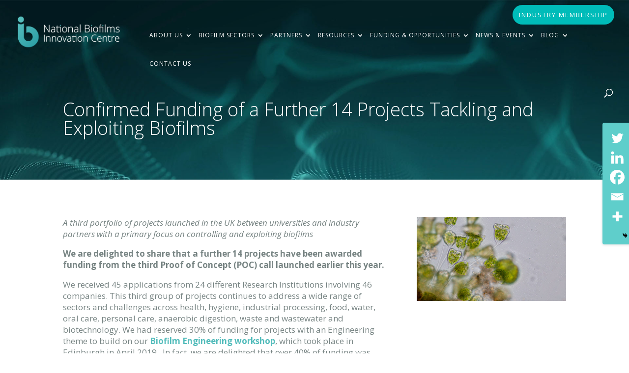

--- FILE ---
content_type: text/html; charset=UTF-8
request_url: https://biofilms.ac.uk/funding-of-a-further-14-projects-tackling-and-exploiting-biofilms/
body_size: 21876
content:
<!DOCTYPE html><html lang="en-GB"><head><meta charset="UTF-8" /><meta http-equiv="X-UA-Compatible" content="IE=edge"><link rel="pingback" href="https://biofilms.ac.uk/xmlrpc.php" /> <script type="text/javascript">document.documentElement.className = 'js';</script> <meta name='robots' content='index, follow, max-image-preview:large, max-snippet:-1, max-video-preview:-1' /><meta name="dlm-version" content="5.1.3"><script type="text/javascript">let jqueryParams=[],jQuery=function(r){return jqueryParams=[...jqueryParams,r],jQuery},$=function(r){return jqueryParams=[...jqueryParams,r],$};window.jQuery=jQuery,window.$=jQuery;let customHeadScripts=!1;jQuery.fn=jQuery.prototype={},$.fn=jQuery.prototype={},jQuery.noConflict=function(r){if(window.jQuery)return jQuery=window.jQuery,$=window.jQuery,customHeadScripts=!0,jQuery.noConflict},jQuery.ready=function(r){jqueryParams=[...jqueryParams,r]},$.ready=function(r){jqueryParams=[...jqueryParams,r]},jQuery.load=function(r){jqueryParams=[...jqueryParams,r]},$.load=function(r){jqueryParams=[...jqueryParams,r]},jQuery.fn.ready=function(r){jqueryParams=[...jqueryParams,r]},$.fn.ready=function(r){jqueryParams=[...jqueryParams,r]};</script> <link media="all" href="https://biofilms.ac.uk/wp-content/cache/autoptimize/css/autoptimize_20b6e13c5d0a4099d824e9b89ed014fe.css" rel="stylesheet"><link media="none" href="https://biofilms.ac.uk/wp-content/cache/autoptimize/css/autoptimize_ed87e6fc5b520cbb909790129bcf475a.css" rel="stylesheet"><title>NBIC - Funding of a Further 14 Projects Tackling and Exploiting Biofilms</title><meta name="description" content="We are delighted to share that a further 14 projects have been awarded funding from the third Proof of Concept (POC) call launched earlier this year." /><link rel="canonical" href="https://biofilms.ac.uk/funding-of-a-further-14-projects-tackling-and-exploiting-biofilms/" /><meta property="og:locale" content="en_GB" /><meta property="og:type" content="article" /><meta property="og:title" content="NBIC - Funding of a Further 14 Projects Tackling and Exploiting Biofilms" /><meta property="og:description" content="We are delighted to share that a further 14 projects have been awarded funding from the third Proof of Concept (POC) call launched earlier this year." /><meta property="og:url" content="https://biofilms.ac.uk/funding-of-a-further-14-projects-tackling-and-exploiting-biofilms/" /><meta property="og:site_name" content="NBIC" /><meta property="article:published_time" content="2020-06-08T07:17:58+00:00" /><meta property="article:modified_time" content="2020-06-09T10:54:19+00:00" /><meta property="og:image" content="https://biofilms.ac.uk/wp-content/uploads/2020/06/GettyImages-953511168.jpg" /><meta property="og:image:width" content="1920" /><meta property="og:image:height" content="1080" /><meta property="og:image:type" content="image/jpeg" /><meta name="author" content="Natasha Nater" /><meta name="twitter:card" content="summary_large_image" /><meta name="twitter:creator" content="@ukbiofilms" /><meta name="twitter:site" content="@ukbiofilms" /><meta name="twitter:label1" content="Written by" /><meta name="twitter:data1" content="Natasha Nater" /><meta name="twitter:label2" content="Estimated reading time" /><meta name="twitter:data2" content="7 minutes" /> <script type="application/ld+json" class="yoast-schema-graph">{"@context":"https://schema.org","@graph":[{"@type":"Article","@id":"https://biofilms.ac.uk/funding-of-a-further-14-projects-tackling-and-exploiting-biofilms/#article","isPartOf":{"@id":"https://biofilms.ac.uk/funding-of-a-further-14-projects-tackling-and-exploiting-biofilms/"},"author":{"name":"Natasha Nater","@id":"https://biofilms.ac.uk/#/schema/person/a02465ceba3344f5b80a0b008ee5881e"},"headline":"Confirmed Funding of a Further 14 Projects Tackling and Exploiting Biofilms","datePublished":"2020-06-08T07:17:58+00:00","dateModified":"2020-06-09T10:54:19+00:00","mainEntityOfPage":{"@id":"https://biofilms.ac.uk/funding-of-a-further-14-projects-tackling-and-exploiting-biofilms/"},"wordCount":1433,"publisher":{"@id":"https://biofilms.ac.uk/#organization"},"image":{"@id":"https://biofilms.ac.uk/funding-of-a-further-14-projects-tackling-and-exploiting-biofilms/#primaryimage"},"thumbnailUrl":"https://biofilms.ac.uk/wp-content/uploads/2020/06/GettyImages-953511168.jpg","keywords":["biofilms","Funding","Proof of Concept Projects","Research Funding"],"articleSection":["NBIC News"],"inLanguage":"en-GB"},{"@type":"WebPage","@id":"https://biofilms.ac.uk/funding-of-a-further-14-projects-tackling-and-exploiting-biofilms/","url":"https://biofilms.ac.uk/funding-of-a-further-14-projects-tackling-and-exploiting-biofilms/","name":"NBIC - Funding of a Further 14 Projects Tackling and Exploiting Biofilms","isPartOf":{"@id":"https://biofilms.ac.uk/#website"},"primaryImageOfPage":{"@id":"https://biofilms.ac.uk/funding-of-a-further-14-projects-tackling-and-exploiting-biofilms/#primaryimage"},"image":{"@id":"https://biofilms.ac.uk/funding-of-a-further-14-projects-tackling-and-exploiting-biofilms/#primaryimage"},"thumbnailUrl":"https://biofilms.ac.uk/wp-content/uploads/2020/06/GettyImages-953511168.jpg","datePublished":"2020-06-08T07:17:58+00:00","dateModified":"2020-06-09T10:54:19+00:00","description":"We are delighted to share that a further 14 projects have been awarded funding from the third Proof of Concept (POC) call launched earlier this year.","breadcrumb":{"@id":"https://biofilms.ac.uk/funding-of-a-further-14-projects-tackling-and-exploiting-biofilms/#breadcrumb"},"inLanguage":"en-GB","potentialAction":[{"@type":"ReadAction","target":["https://biofilms.ac.uk/funding-of-a-further-14-projects-tackling-and-exploiting-biofilms/"]}]},{"@type":"ImageObject","inLanguage":"en-GB","@id":"https://biofilms.ac.uk/funding-of-a-further-14-projects-tackling-and-exploiting-biofilms/#primaryimage","url":"https://biofilms.ac.uk/wp-content/uploads/2020/06/GettyImages-953511168.jpg","contentUrl":"https://biofilms.ac.uk/wp-content/uploads/2020/06/GettyImages-953511168.jpg","width":1920,"height":1080,"caption":"Vorticella (organism) in waste water under the microscope."},{"@type":"BreadcrumbList","@id":"https://biofilms.ac.uk/funding-of-a-further-14-projects-tackling-and-exploiting-biofilms/#breadcrumb","itemListElement":[{"@type":"ListItem","position":1,"name":"Home","item":"https://biofilms.ac.uk/"},{"@type":"ListItem","position":2,"name":"Confirmed Funding of a Further 14 Projects Tackling and Exploiting Biofilms"}]},{"@type":"WebSite","@id":"https://biofilms.ac.uk/#website","url":"https://biofilms.ac.uk/","name":"NBIC","description":"Harnessing the UK’s Academic &amp; Industrial Strength in Biofilms","publisher":{"@id":"https://biofilms.ac.uk/#organization"},"potentialAction":[{"@type":"SearchAction","target":{"@type":"EntryPoint","urlTemplate":"https://biofilms.ac.uk/?s={search_term_string}"},"query-input":{"@type":"PropertyValueSpecification","valueRequired":true,"valueName":"search_term_string"}}],"inLanguage":"en-GB"},{"@type":"Organization","@id":"https://biofilms.ac.uk/#organization","name":"National Biofilms Innovation Centre","url":"https://biofilms.ac.uk/","logo":{"@type":"ImageObject","inLanguage":"en-GB","@id":"https://biofilms.ac.uk/#/schema/logo/image/","url":"https://biofilms.ac.uk/wp-content/uploads/2024/06/Screenshot-2024-06-04-at-09.10.30.png","contentUrl":"https://biofilms.ac.uk/wp-content/uploads/2024/06/Screenshot-2024-06-04-at-09.10.30.png","width":261,"height":98,"caption":"National Biofilms Innovation Centre"},"image":{"@id":"https://biofilms.ac.uk/#/schema/logo/image/"},"sameAs":["https://x.com/ukbiofilms","https://www.instagram.com/ukbiofilms","https://www.linkedin.com/company/national-biofilms-innovation-centre/","https://www.youtube.com/channel/UCNBS852GnGyRrnteAVO8v8w"]},{"@type":"Person","@id":"https://biofilms.ac.uk/#/schema/person/a02465ceba3344f5b80a0b008ee5881e","name":"Natasha Nater","image":{"@type":"ImageObject","inLanguage":"en-GB","@id":"https://biofilms.ac.uk/#/schema/person/image/","url":"https://secure.gravatar.com/avatar/3ac1eb1712d3f9590806573fb2d0804c?s=96&d=mm&r=g","contentUrl":"https://secure.gravatar.com/avatar/3ac1eb1712d3f9590806573fb2d0804c?s=96&d=mm&r=g","caption":"Natasha Nater"},"url":"https://biofilms.ac.uk/author/natashan/"}]}</script> <link rel='dns-prefetch' href='//fonts.googleapis.com' /><link rel="alternate" type="application/rss+xml" title="NBIC &raquo; Feed" href="https://biofilms.ac.uk/feed/" /><link rel="alternate" type="application/rss+xml" title="NBIC &raquo; Comments Feed" href="https://biofilms.ac.uk/comments/feed/" />  <script src="//www.googletagmanager.com/gtag/js?id=G-XT69W722DM"  data-cfasync="false" data-wpfc-render="false" type="text/javascript" async></script> <script data-cfasync="false" data-wpfc-render="false" type="text/javascript">var mi_version = '9.8.0';
				var mi_track_user = true;
				var mi_no_track_reason = '';
								var MonsterInsightsDefaultLocations = {"page_location":"https:\/\/biofilms.ac.uk\/funding-of-a-further-14-projects-tackling-and-exploiting-biofilms\/"};
								if ( typeof MonsterInsightsPrivacyGuardFilter === 'function' ) {
					var MonsterInsightsLocations = (typeof MonsterInsightsExcludeQuery === 'object') ? MonsterInsightsPrivacyGuardFilter( MonsterInsightsExcludeQuery ) : MonsterInsightsPrivacyGuardFilter( MonsterInsightsDefaultLocations );
				} else {
					var MonsterInsightsLocations = (typeof MonsterInsightsExcludeQuery === 'object') ? MonsterInsightsExcludeQuery : MonsterInsightsDefaultLocations;
				}

								var disableStrs = [
										'ga-disable-G-XT69W722DM',
									];

				/* Function to detect opted out users */
				function __gtagTrackerIsOptedOut() {
					for (var index = 0; index < disableStrs.length; index++) {
						if (document.cookie.indexOf(disableStrs[index] + '=true') > -1) {
							return true;
						}
					}

					return false;
				}

				/* Disable tracking if the opt-out cookie exists. */
				if (__gtagTrackerIsOptedOut()) {
					for (var index = 0; index < disableStrs.length; index++) {
						window[disableStrs[index]] = true;
					}
				}

				/* Opt-out function */
				function __gtagTrackerOptout() {
					for (var index = 0; index < disableStrs.length; index++) {
						document.cookie = disableStrs[index] + '=true; expires=Thu, 31 Dec 2099 23:59:59 UTC; path=/';
						window[disableStrs[index]] = true;
					}
				}

				if ('undefined' === typeof gaOptout) {
					function gaOptout() {
						__gtagTrackerOptout();
					}
				}
								window.dataLayer = window.dataLayer || [];

				window.MonsterInsightsDualTracker = {
					helpers: {},
					trackers: {},
				};
				if (mi_track_user) {
					function __gtagDataLayer() {
						dataLayer.push(arguments);
					}

					function __gtagTracker(type, name, parameters) {
						if (!parameters) {
							parameters = {};
						}

						if (parameters.send_to) {
							__gtagDataLayer.apply(null, arguments);
							return;
						}

						if (type === 'event') {
														parameters.send_to = monsterinsights_frontend.v4_id;
							var hookName = name;
							if (typeof parameters['event_category'] !== 'undefined') {
								hookName = parameters['event_category'] + ':' + name;
							}

							if (typeof MonsterInsightsDualTracker.trackers[hookName] !== 'undefined') {
								MonsterInsightsDualTracker.trackers[hookName](parameters);
							} else {
								__gtagDataLayer('event', name, parameters);
							}
							
						} else {
							__gtagDataLayer.apply(null, arguments);
						}
					}

					__gtagTracker('js', new Date());
					__gtagTracker('set', {
						'developer_id.dZGIzZG': true,
											});
					if ( MonsterInsightsLocations.page_location ) {
						__gtagTracker('set', MonsterInsightsLocations);
					}
										__gtagTracker('config', 'G-XT69W722DM', {"forceSSL":"true","link_attribution":"true"} );
										window.gtag = __gtagTracker;										(function () {
						/* https://developers.google.com/analytics/devguides/collection/analyticsjs/ */
						/* ga and __gaTracker compatibility shim. */
						var noopfn = function () {
							return null;
						};
						var newtracker = function () {
							return new Tracker();
						};
						var Tracker = function () {
							return null;
						};
						var p = Tracker.prototype;
						p.get = noopfn;
						p.set = noopfn;
						p.send = function () {
							var args = Array.prototype.slice.call(arguments);
							args.unshift('send');
							__gaTracker.apply(null, args);
						};
						var __gaTracker = function () {
							var len = arguments.length;
							if (len === 0) {
								return;
							}
							var f = arguments[len - 1];
							if (typeof f !== 'object' || f === null || typeof f.hitCallback !== 'function') {
								if ('send' === arguments[0]) {
									var hitConverted, hitObject = false, action;
									if ('event' === arguments[1]) {
										if ('undefined' !== typeof arguments[3]) {
											hitObject = {
												'eventAction': arguments[3],
												'eventCategory': arguments[2],
												'eventLabel': arguments[4],
												'value': arguments[5] ? arguments[5] : 1,
											}
										}
									}
									if ('pageview' === arguments[1]) {
										if ('undefined' !== typeof arguments[2]) {
											hitObject = {
												'eventAction': 'page_view',
												'page_path': arguments[2],
											}
										}
									}
									if (typeof arguments[2] === 'object') {
										hitObject = arguments[2];
									}
									if (typeof arguments[5] === 'object') {
										Object.assign(hitObject, arguments[5]);
									}
									if ('undefined' !== typeof arguments[1].hitType) {
										hitObject = arguments[1];
										if ('pageview' === hitObject.hitType) {
											hitObject.eventAction = 'page_view';
										}
									}
									if (hitObject) {
										action = 'timing' === arguments[1].hitType ? 'timing_complete' : hitObject.eventAction;
										hitConverted = mapArgs(hitObject);
										__gtagTracker('event', action, hitConverted);
									}
								}
								return;
							}

							function mapArgs(args) {
								var arg, hit = {};
								var gaMap = {
									'eventCategory': 'event_category',
									'eventAction': 'event_action',
									'eventLabel': 'event_label',
									'eventValue': 'event_value',
									'nonInteraction': 'non_interaction',
									'timingCategory': 'event_category',
									'timingVar': 'name',
									'timingValue': 'value',
									'timingLabel': 'event_label',
									'page': 'page_path',
									'location': 'page_location',
									'title': 'page_title',
									'referrer' : 'page_referrer',
								};
								for (arg in args) {
																		if (!(!args.hasOwnProperty(arg) || !gaMap.hasOwnProperty(arg))) {
										hit[gaMap[arg]] = args[arg];
									} else {
										hit[arg] = args[arg];
									}
								}
								return hit;
							}

							try {
								f.hitCallback();
							} catch (ex) {
							}
						};
						__gaTracker.create = newtracker;
						__gaTracker.getByName = newtracker;
						__gaTracker.getAll = function () {
							return [];
						};
						__gaTracker.remove = noopfn;
						__gaTracker.loaded = true;
						window['__gaTracker'] = __gaTracker;
					})();
									} else {
										console.log("");
					(function () {
						function __gtagTracker() {
							return null;
						}

						window['__gtagTracker'] = __gtagTracker;
						window['gtag'] = __gtagTracker;
					})();
									}</script> <meta content="IC Divi Child Theme v.1.0" name="generator"/><link rel='stylesheet' id='wtfdivi-user-css-css' href='https://biofilms.ac.uk/wp-content/uploads/wtfdivi/wp_head.css?ver=6.4.7' type='text/css' media='all' /><link rel='stylesheet' id='et-builder-googlefonts-cached-css' href='https://fonts.googleapis.com/css?family=Open+Sans:300,300italic,regular,italic,600,600italic,700,700italic,800,800italic&#038;subset=latin,latin-ext&#038;display=swap' type='text/css' media='all' /> <script data-cfasync="false" data-wpfc-render="false" type="text/javascript" id='monsterinsights-frontend-script-js-extra'>var monsterinsights_frontend = {"js_events_tracking":"true","download_extensions":"doc,pdf,ppt,zip,xls,docx,pptx,xlsx","inbound_paths":"[{\"path\":\"\\\/go\\\/\",\"label\":\"affiliate\"},{\"path\":\"\\\/recommend\\\/\",\"label\":\"affiliate\"}]","home_url":"https:\/\/biofilms.ac.uk","hash_tracking":"false","v4_id":"G-XT69W722DM"};</script> <script type="text/javascript" src="https://biofilms.ac.uk/wp-includes/js/jquery/jquery.min.js?ver=3.7.1" id="jquery-core-js"></script> <script type="text/javascript" id="jquery-js-after">jqueryParams.length&&$.each(jqueryParams,function(e,r){if("function"==typeof r){var n=String(r);n.replace("$","jQuery");var a=new Function("return "+n)();$(document).ready(a)}});</script> <script type="text/javascript" id="snazzymaps-js-js-extra">var SnazzyDataForSnazzyMaps = [];
SnazzyDataForSnazzyMaps={"id":271682,"name":"Teal Water","description":"Grayscale map with teal water.","url":"https:\/\/snazzymaps.com\/style\/271682\/teal-water","imageUrl":"https:\/\/snazzy-maps-cdn.azureedge.net\/assets\/271682-teal-water.png?v=00010101120000","json":"[{\"featureType\":\"administrative\",\"elementType\":\"labels.text.fill\",\"stylers\":[{\"color\":\"#444444\"}]},{\"featureType\":\"landscape\",\"elementType\":\"all\",\"stylers\":[{\"color\":\"#f2f2f2\"}]},{\"featureType\":\"poi\",\"elementType\":\"all\",\"stylers\":[{\"visibility\":\"off\"}]},{\"featureType\":\"poi.park\",\"elementType\":\"geometry.fill\",\"stylers\":[{\"color\":\"#006746\"}]},{\"featureType\":\"road\",\"elementType\":\"all\",\"stylers\":[{\"saturation\":-100},{\"lightness\":45}]},{\"featureType\":\"road.highway\",\"elementType\":\"all\",\"stylers\":[{\"visibility\":\"simplified\"}]},{\"featureType\":\"road.arterial\",\"elementType\":\"labels.icon\",\"stylers\":[{\"visibility\":\"off\"}]},{\"featureType\":\"transit\",\"elementType\":\"all\",\"stylers\":[{\"visibility\":\"off\"}]},{\"featureType\":\"water\",\"elementType\":\"all\",\"stylers\":[{\"color\":\"#46bcec\"},{\"visibility\":\"on\"}]},{\"featureType\":\"water\",\"elementType\":\"geometry.fill\",\"stylers\":[{\"color\":\"#77bfbf\"}]}]","views":35,"favorites":0,"createdBy":{"name":"Jack Gravity","url":null},"createdOn":"2019-06-10T17:02:08.26","tags":["simple"],"colors":["blue","gray"]};</script> <link rel="https://api.w.org/" href="https://biofilms.ac.uk/wp-json/" /><link rel="alternate" type="application/json" href="https://biofilms.ac.uk/wp-json/wp/v2/posts/5970" /><link rel="EditURI" type="application/rsd+xml" title="RSD" href="https://biofilms.ac.uk/xmlrpc.php?rsd" /><meta name="generator" content="WordPress 6.4.7" /><link rel='shortlink' href='https://biofilms.ac.uk/?p=5970' /><link rel="alternate" type="application/json+oembed" href="https://biofilms.ac.uk/wp-json/oembed/1.0/embed?url=https%3A%2F%2Fbiofilms.ac.uk%2Ffunding-of-a-further-14-projects-tackling-and-exploiting-biofilms%2F" /><link rel="alternate" type="text/xml+oembed" href="https://biofilms.ac.uk/wp-json/oembed/1.0/embed?url=https%3A%2F%2Fbiofilms.ac.uk%2Ffunding-of-a-further-14-projects-tackling-and-exploiting-biofilms%2F&#038;format=xml" /> <script></script>  <script class="hsq-set-content-id" data-content-id="blog-post">var _hsq = _hsq || [];
				_hsq.push(["setContentType", "blog-post"]);</script> <meta name="viewport" content="width=device-width, initial-scale=1.0, maximum-scale=1.0, user-scalable=0" /> <script async src="https://www.googletagmanager.com/gtag/js?id=UA-148371773-1"></script> <script>window.dataLayer = window.dataLayer || [];
  function gtag(){dataLayer.push(arguments);}
  gtag('js', new Date());

  gtag('config', 'UA-148371773-1');</script> <script>jQuery(function($){
    $('.et_pb_accordion .et_pb_toggle_open').addClass('et_pb_toggle_close').removeClass('et_pb_toggle_open');

    $('.et_pb_accordion .et_pb_toggle').click(function() {
      $this = $(this);
      setTimeout(function(){
         $this.closest('.et_pb_accordion').removeClass('et_pb_accordion_toggling');
      },700);
    });
});</script>  <script>(function(h,o,t,j,a,r){
        h.hj=h.hj||function(){(h.hj.q=h.hj.q||[]).push(arguments)};
        h._hjSettings={hjid:3789247,hjsv:6};
        a=o.getElementsByTagName('head')[0];
        r=o.createElement('script');r.async=1;
        r.src=t+h._hjSettings.hjid+j+h._hjSettings.hjsv;
        a.appendChild(r);
    })(window,document,'https://static.hotjar.com/c/hotjar-','.js?sv=');</script>  <script>(function(w,d,s,l,i){w[l]=w[l]||[];w[l].push({'gtm.start':
new Date().getTime(),event:'gtm.js'});var f=d.getElementsByTagName(s)[0],
j=d.createElement(s),dl=l!='dataLayer'?'&l='+l:'';j.async=true;j.src=
'https://www.googletagmanager.com/gtm.js?id='+i+dl;f.parentNode.insertBefore(j,f);
})(window,document,'script','dataLayer','GTM-MCNVWD64');</script> <meta name="google-site-verification" content="1OcIY3bq18egfJhvJ5-0KfS7VeOMiRg_XhnDyyvExGQ"><link rel="icon" href="https://biofilms.ac.uk/wp-content/uploads/2019/08/cropped-nbic-favicon-1-32x32.png" sizes="32x32" /><link rel="icon" href="https://biofilms.ac.uk/wp-content/uploads/2019/08/cropped-nbic-favicon-1-192x192.png" sizes="192x192" /><link rel="apple-touch-icon" href="https://biofilms.ac.uk/wp-content/uploads/2019/08/cropped-nbic-favicon-1-180x180.png" /><meta name="msapplication-TileImage" content="https://biofilms.ac.uk/wp-content/uploads/2019/08/cropped-nbic-favicon-1-270x270.png" /><style id="et-critical-inline-css">body,.et_pb_column_1_2 .et_quote_content blockquote cite,.et_pb_column_1_2 .et_link_content a.et_link_main_url,.et_pb_column_1_3 .et_quote_content blockquote cite,.et_pb_column_3_8 .et_quote_content blockquote cite,.et_pb_column_1_4 .et_quote_content blockquote cite,.et_pb_blog_grid .et_quote_content blockquote cite,.et_pb_column_1_3 .et_link_content a.et_link_main_url,.et_pb_column_3_8 .et_link_content a.et_link_main_url,.et_pb_column_1_4 .et_link_content a.et_link_main_url,.et_pb_blog_grid .et_link_content a.et_link_main_url,body .et_pb_bg_layout_light .et_pb_post p,body .et_pb_bg_layout_dark .et_pb_post p{font-size:17px}.et_pb_slide_content,.et_pb_best_value{font-size:19px}body{color:#778483}h1,h2,h3,h4,h5,h6{color:#30a2a7}body{line-height:1.4em}#et_search_icon:hover,.mobile_menu_bar:before,.mobile_menu_bar:after,.et_toggle_slide_menu:after,.et-social-icon a:hover,.et_pb_sum,.et_pb_pricing li a,.et_pb_pricing_table_button,.et_overlay:before,.entry-summary p.price ins,.et_pb_member_social_links a:hover,.et_pb_widget li a:hover,.et_pb_filterable_portfolio .et_pb_portfolio_filters li a.active,.et_pb_filterable_portfolio .et_pb_portofolio_pagination ul li a.active,.et_pb_gallery .et_pb_gallery_pagination ul li a.active,.wp-pagenavi span.current,.wp-pagenavi a:hover,.nav-single a,.tagged_as a,.posted_in a{color:#55bdbc}.et_pb_contact_submit,.et_password_protected_form .et_submit_button,.et_pb_bg_layout_light .et_pb_newsletter_button,.comment-reply-link,.form-submit .et_pb_button,.et_pb_bg_layout_light .et_pb_promo_button,.et_pb_bg_layout_light .et_pb_more_button,.et_pb_contact p input[type="checkbox"]:checked+label i:before,.et_pb_bg_layout_light.et_pb_module.et_pb_button{color:#55bdbc}.footer-widget h4{color:#55bdbc}.et-search-form,.nav li ul,.et_mobile_menu,.footer-widget li:before,.et_pb_pricing li:before,blockquote{border-color:#55bdbc}.et_pb_counter_amount,.et_pb_featured_table .et_pb_pricing_heading,.et_quote_content,.et_link_content,.et_audio_content,.et_pb_post_slider.et_pb_bg_layout_dark,.et_slide_in_menu_container,.et_pb_contact p input[type="radio"]:checked+label i:before{background-color:#55bdbc}a{color:#55bdbc}#main-header,#main-header .nav li ul,.et-search-form,#main-header .et_mobile_menu{background-color:rgba(1,53,61,0)}#main-header .nav li ul{background-color:rgba(255,255,255,0.92)}.et_secondary_nav_enabled #page-container #top-header{background-color:rgba(85,189,188,0)!important}#et-secondary-nav li ul{background-color:rgba(85,189,188,0)}#et-secondary-nav li ul{background-color:#55bdbc}#top-header,#top-header a{color:#55bdbc}#et-secondary-nav li ul a{color:#ffffff}.et_header_style_centered .mobile_nav .select_page,.et_header_style_split .mobile_nav .select_page,.et_nav_text_color_light #top-menu>li>a,.et_nav_text_color_dark #top-menu>li>a,#top-menu a,.et_mobile_menu li a,.et_nav_text_color_light .et_mobile_menu li a,.et_nav_text_color_dark .et_mobile_menu li a,#et_search_icon:before,.et_search_form_container input,span.et_close_search_field:after,#et-top-navigation .et-cart-info{color:#ffffff}.et_search_form_container input::-moz-placeholder{color:#ffffff}.et_search_form_container input::-webkit-input-placeholder{color:#ffffff}.et_search_form_container input:-ms-input-placeholder{color:#ffffff}#main-header .nav li ul a{color:#778483}#top-header,#top-header a,#et-secondary-nav li li a,#top-header .et-social-icon a:before{font-size:13px;font-weight:normal;font-style:normal;text-transform:uppercase;text-decoration:none;letter-spacing:2px}#top-menu li a{font-size:13px}body.et_vertical_nav .container.et_search_form_container .et-search-form input{font-size:13px!important}#top-menu li a,.et_search_form_container input{font-weight:normal;font-style:normal;text-transform:uppercase;text-decoration:none;letter-spacing:1px}.et_search_form_container input::-moz-placeholder{font-weight:normal;font-style:normal;text-transform:uppercase;text-decoration:none;letter-spacing:1px}.et_search_form_container input::-webkit-input-placeholder{font-weight:normal;font-style:normal;text-transform:uppercase;text-decoration:none;letter-spacing:1px}.et_search_form_container input:-ms-input-placeholder{font-weight:normal;font-style:normal;text-transform:uppercase;text-decoration:none;letter-spacing:1px}#top-menu li.current-menu-ancestor>a,#top-menu li.current-menu-item>a,#top-menu li.current_page_item>a{color:#55bdbc}#main-footer{background-color:#778483}#main-footer .footer-widget h4,#main-footer .widget_block h1,#main-footer .widget_block h2,#main-footer .widget_block h3,#main-footer .widget_block h4,#main-footer .widget_block h5,#main-footer .widget_block h6{color:#ffffff}.footer-widget li:before{border-color:#55bdbc}.footer-widget,.footer-widget li,.footer-widget li a,#footer-info{font-size:16px}.footer-widget .et_pb_widget div,.footer-widget .et_pb_widget ul,.footer-widget .et_pb_widget ol,.footer-widget .et_pb_widget label{line-height:1.7em}#footer-widgets .footer-widget li:before{top:10.6px}.bottom-nav,.bottom-nav a,.bottom-nav li.current-menu-item a{color:#ffffff}#et-footer-nav .bottom-nav li.current-menu-item a{color:#ffffff}#footer-bottom{background-color:rgba(61,68,68,0.32)}#footer-info,#footer-info a{color:rgba(255,255,255,0.61)}#main-header{box-shadow:none}.et-fixed-header#main-header{box-shadow:none!important}body .et_pb_button{font-size:15px;background-color:rgba(0,188,185,0);border-width:1px!important;border-color:#00bcb9;border-radius:50px;font-weight:normal;font-style:normal;text-transform:uppercase;text-decoration:none;;letter-spacing:1px}body.et_pb_button_helper_class .et_pb_button,body.et_pb_button_helper_class .et_pb_module.et_pb_button{color:#00bcb9}body .et_pb_button:after{font-size:24px}body .et_pb_bg_layout_light.et_pb_button:hover,body .et_pb_bg_layout_light .et_pb_button:hover,body .et_pb_button:hover{color:#fcfcfc!important;background-color:#f4c19f;border-color:#f4c19f!important;border-radius:0px}@media only screen and (min-width:981px){.et_header_style_left #et-top-navigation,.et_header_style_split #et-top-navigation{padding:44px 0 0 0}.et_header_style_left #et-top-navigation nav>ul>li>a,.et_header_style_split #et-top-navigation nav>ul>li>a{padding-bottom:44px}.et_header_style_split .centered-inline-logo-wrap{width:88px;margin:-88px 0}.et_header_style_split .centered-inline-logo-wrap #logo{max-height:88px}.et_pb_svg_logo.et_header_style_split .centered-inline-logo-wrap #logo{height:88px}.et_header_style_centered #top-menu>li>a{padding-bottom:16px}.et_header_style_slide #et-top-navigation,.et_header_style_fullscreen #et-top-navigation{padding:35px 0 35px 0!important}.et_header_style_centered #main-header .logo_container{height:88px}#logo{max-height:52%}.et_pb_svg_logo #logo{height:52%}.et_header_style_centered.et_hide_primary_logo #main-header:not(.et-fixed-header) .logo_container,.et_header_style_centered.et_hide_fixed_logo #main-header.et-fixed-header .logo_container{height:15.84px}.et_header_style_left .et-fixed-header #et-top-navigation,.et_header_style_split .et-fixed-header #et-top-navigation{padding:35px 0 0 0}.et_header_style_left .et-fixed-header #et-top-navigation nav>ul>li>a,.et_header_style_split .et-fixed-header #et-top-navigation nav>ul>li>a{padding-bottom:35px}.et_header_style_centered header#main-header.et-fixed-header .logo_container{height:70px}.et_header_style_split #main-header.et-fixed-header .centered-inline-logo-wrap{width:70px;margin:-70px 0}.et_header_style_split .et-fixed-header .centered-inline-logo-wrap #logo{max-height:70px}.et_pb_svg_logo.et_header_style_split .et-fixed-header .centered-inline-logo-wrap #logo{height:70px}.et_header_style_slide .et-fixed-header #et-top-navigation,.et_header_style_fullscreen .et-fixed-header #et-top-navigation{padding:26px 0 26px 0!important}.et_fixed_nav #page-container .et-fixed-header#top-header{background-color:rgba(4,68,78,0.84)!important}.et_fixed_nav #page-container .et-fixed-header#top-header #et-secondary-nav li ul{background-color:rgba(4,68,78,0.84)}.et-fixed-header#main-header,.et-fixed-header#main-header .nav li ul,.et-fixed-header .et-search-form{background-color:rgba(154,169,167,0.93)}.et-fixed-header #top-menu a,.et-fixed-header #et_search_icon:before,.et-fixed-header #et_top_search .et-search-form input,.et-fixed-header .et_search_form_container input,.et-fixed-header .et_close_search_field:after,.et-fixed-header #et-top-navigation .et-cart-info{color:#ffffff!important}.et-fixed-header .et_search_form_container input::-moz-placeholder{color:#ffffff!important}.et-fixed-header .et_search_form_container input::-webkit-input-placeholder{color:#ffffff!important}.et-fixed-header .et_search_form_container input:-ms-input-placeholder{color:#ffffff!important}.et-fixed-header #top-menu li.current-menu-ancestor>a,.et-fixed-header #top-menu li.current-menu-item>a,.et-fixed-header #top-menu li.current_page_item>a{color:#04444e!important}}@media only screen and (min-width:1350px){.et_pb_row{padding:27px 0}.et_pb_section{padding:54px 0}.single.et_pb_pagebuilder_layout.et_full_width_page .et_post_meta_wrapper{padding-top:81px}.et_pb_fullwidth_section{padding:0}}	h1,h2,h3,h4,h5,h6{font-family:'Open Sans',Helvetica,Arial,Lucida,sans-serif}body,input,textarea,select{font-family:'Open Sans',Helvetica,Arial,Lucida,sans-serif}.et_pb_button{font-family:'Open Sans',Helvetica,Arial,Lucida,sans-serif}#main-header,#et-top-navigation{font-family:'Open Sans',Helvetica,Arial,Lucida,sans-serif}.logo_container a{margin-top:-18px}#et-info,#et-secondary-menu>ul>li a{padding-bottom:.75em;display:block;margin-top:10px}header:not(.et-fixed-header) #top-menu ul.sub-menu{margin-top:-25px}@media only screen and (min-width:981px){.et_header_style_left #et-top-navigation,.et_header_style_split #et-top-navigation{padding:15px 0 0}}@media (max-width:640px){.logo_container a{background:url(/wp-content/uploads/2019/09/nbic-small-mobile-logo.png);background-size:contain;background-repeat:no-repeat;width:80px;margin-top:10px!important}}.hs-input{display:inline-block;width:90%;max-width:500px;height:40px;padding:9px 10px;font-family:"Helvetica Neue",Helvetica,Arial,sans-serif;font-size:16px;font-weight:normal;line-height:22px;color:#ffffff!important;border:1px solid #cbd6e2;box-sizing:border-box;-webkit-border-radius:3px;-moz-border-radius:3px;-ms-border-radius:3px;border-radius:3px}.hs-input:not([type=file]){background-color:transparent!important}::-webkit-input-placeholder{color:white}:-ms-input-placeholder{color:white}::placeholder{color:white!important}.heateor_sss_vertical_sharing span.heateor_sss_svg,.heateor_sss_floating_follow_icons_container span.heateor_sss_svg{color:#fff;border-width:0px;border-style:solid;border-color:transparent;background-color:#5FCECB!important}.heateor_sss_button_instagram span.heateor_sss_svg,a.heateor_sss_instagram span.heateor_sss_svg{background:red}div.heateor_sss_follow_ul a,div.heateor_sss_horizontal_sharing div.heateor_sss_sharing_ul a{float:left;padding:0!important;list-style:none!important;border:none!important;margin:5px}#et-secondary-menu{float:right;background-color:#00bcb9;border-width:1px!important;border-color:#00bcb9;border-radius:50px;font-weight:normal;font-style:normal;text-transform:uppercase;text-decoration:none;letter-spacing:1px;padding:0.3em 1em!important}#top-header a:hover{color:#ffffff!important}#et-info,#et-secondary-menu>ul>li a{color:#ffffff!important;font-family:'Open Sans',Helvetica,Arial,Lucida,sans-serif!important}.et-db #et-boc .et-l .et_pb_row{width:100%!important;max-width:1080px;margin:auto;position:relative}.et_pb_fullwidth_post_slider_0 .et_pb_post_slide-27954{background-image:linear-gradient(180deg,#30a2a7 0%,rgba(41,196,169,0) 28%),url(https://biofilms.ac.uk/wp-content/uploads/2025/05/Biofilm-Alliance-Forum-1.jpeg)!important}.et_pb_fullwidth_post_slider_0 .et_pb_post_slide-27753{background-image:linear-gradient(180deg,#30a2a7 0%,rgba(41,196,169,0) 28%),url(https://biofilms.ac.uk/wp-content/uploads/2025/05/ID-28-SECOND-PLACE.jpeg)!important}.et_pb_fullwidth_post_slider_0 .et_pb_post_slide-24214{background-image:linear-gradient(180deg,#30a2a7 0%,rgba(41,196,169,0) 28%),url(https://biofilms.ac.uk/wp-content/uploads/2024/07/FTMA-2024.jpg)!important}@media only screen and (min-width:981px){.et_header_style_left #et-top-navigation,.et_header_style_split #et-top-navigation{padding:15px 0 0;max-width:80%!important}}div.et_pb_section.et_pb_section_0{background-position:center top;background-image:url(https://biofilms.ac.uk/wp-content/uploads/2019/08/nbic-home-contact-video-still-mobile.jpg)!important}.et_pb_post_title_0 .et_pb_title_container h1.entry-title,.et_pb_post_title_0 .et_pb_title_container h2.entry-title,.et_pb_post_title_0 .et_pb_title_container h3.entry-title,.et_pb_post_title_0 .et_pb_title_container h4.entry-title,.et_pb_post_title_0 .et_pb_title_container h5.entry-title,.et_pb_post_title_0 .et_pb_title_container h6.entry-title{font-weight:300;font-size:38px}.et_pb_blurb_0.et_pb_blurb .et_pb_module_header,.et_pb_blurb_0.et_pb_blurb .et_pb_module_header a{text-transform:uppercase;font-size:17px;letter-spacing:2px}.et_pb_section_3.et_pb_section{background-color:rgba(154,169,167,0.2)!important}body #page-container .et_pb_section .et_pb_button_0{font-size:17px;background-color:#ffffff}body #page-container .et_pb_section .et_pb_button_0:after{font-size:1.6em}body.et_button_custom_icon #page-container .et_pb_button_0:after{font-size:17px}.et_pb_button_0,.et_pb_button_0:after{transition:all 300ms ease 0ms}.et_pb_section_4,.et_pb_section_5{min-height:237px}.et_pb_section_4.et_pb_section,.et_pb_section_5.et_pb_section{padding-top:0px;padding-bottom:94px;margin-top:-3px;margin-bottom:-3px}.et_pb_section_5.section_has_divider.et_pb_bottom_divider .et_pb_bottom_inside_divider{background-image:url([data-uri]);background-size:100% 45px;bottom:0;height:45px;z-index:1;transform:scale(1,-1)}@media only screen and (max-width:980px){body #page-container .et_pb_section .et_pb_button_0:after{display:inline-block;opacity:0}body #page-container .et_pb_section .et_pb_button_0:hover:after{opacity:1}}@media only screen and (max-width:767px){body #page-container .et_pb_section .et_pb_button_0:after{display:inline-block;opacity:0}body #page-container .et_pb_section .et_pb_button_0:hover:after{opacity:1}}</style><noscript><style id="rocket-lazyload-nojs-css">.rll-youtube-player, [data-lazy-src]{display:none !important;}</style></noscript></head><body class="post-template-default single single-post postid-5970 single-format-standard dbdb_divi_2_4_up et_button_no_icon et_pb_button_helper_class et_transparent_nav et_fullwidth_nav et_fullwidth_secondary_nav et_fixed_nav et_show_nav et_secondary_nav_enabled et_secondary_nav_only_menu et_primary_nav_dropdown_animation_fade et_secondary_nav_dropdown_animation_fade et_header_style_left et_pb_footer_columns3 et_cover_background et_pb_gutter osx et_pb_gutters3 et_pb_pagebuilder_layout et_full_width_page et_divi_theme ic-divi-child-theme et-db"><div id="page-container"><div id="top-header"><div class="container clearfix"><div id="et-secondary-menu"><ul id="et-secondary-nav" class="menu"><li class="menu-item menu-item-type-custom menu-item-object-custom menu-item-22397"><a href="https://biofilms.ac.uk/membership">INDUSTRY MEMBERSHIP</a></li></ul></div></div></div><header id="main-header" data-height-onload="88"><div class="container clearfix et_menu_container"><div class="logo_container"> <span class="logo_helper"></span> <a href="https://biofilms.ac.uk/"> <img src="https://biofilms.ac.uk/wp-content/uploads/2019/08/nbic-web-logo-light.png" width="1000" height="300" alt="NBIC" id="logo" data-height-percentage="52" /> </a></div><div id="et-top-navigation" data-height="88" data-fixed-height="70"><nav id="top-menu-nav"><ul id="top-menu" class="nav"><li id="menu-item-14" class="menu-item menu-item-type-custom menu-item-object-custom menu-item-has-children menu-item-14"><a href="#">About Us</a><ul class="sub-menu"><li id="menu-item-11225" class="menu-item menu-item-type-post_type menu-item-object-page menu-item-11225"><a href="https://biofilms.ac.uk/what-are-biofilms/">What are biofilms?</a></li><li id="menu-item-331" class="menu-item menu-item-type-post_type menu-item-object-page menu-item-331"><a href="https://biofilms.ac.uk/mission/">Our Mission</a></li><li id="menu-item-770" class="menu-item menu-item-type-post_type menu-item-object-page menu-item-770"><a href="https://biofilms.ac.uk/our-impact/">Our Impact</a></li><li id="menu-item-904" class="menu-item menu-item-type-post_type menu-item-object-page menu-item-904"><a href="https://biofilms.ac.uk/governance/">Governance</a></li><li id="menu-item-984" class="menu-item menu-item-type-post_type menu-item-object-page menu-item-984"><a href="https://biofilms.ac.uk/directors-staff/">Directors &#038; Staff</a></li><li id="menu-item-905" class="menu-item menu-item-type-post_type menu-item-object-page menu-item-905"><a href="https://biofilms.ac.uk/research-fellows/">Research Fellows</a></li><li id="menu-item-903" class="menu-item menu-item-type-post_type menu-item-object-page menu-item-903"><a href="https://biofilms.ac.uk/doctoral-training-centre/">Doctoral Training Centre</a></li><li id="menu-item-1324" class="menu-item menu-item-type-post_type menu-item-object-page menu-item-1324"><a href="https://biofilms.ac.uk/public-engagement-and-outreach/">Public Engagement and Outreach</a></li><li id="menu-item-23702" class="menu-item menu-item-type-post_type menu-item-object-page menu-item-23702"><a href="https://biofilms.ac.uk/standards-and-regulations/">Biofilm Standards &#038; Regulations</a></li><li id="menu-item-23869" class="menu-item menu-item-type-post_type menu-item-object-page menu-item-23869"><a href="https://biofilms.ac.uk/policy/">Policy Engagement</a></li></ul></li><li id="menu-item-27933" class="menu-item menu-item-type-custom menu-item-object-custom menu-item-has-children menu-item-27933"><a href="#">Biofilm Sectors</a><ul class="sub-menu"><li id="menu-item-27934" class="menu-item menu-item-type-post_type menu-item-object-page menu-item-27934"><a href="https://biofilms.ac.uk/healthcare/">Healthcare</a></li><li id="menu-item-27939" class="menu-item menu-item-type-post_type menu-item-object-page menu-item-27939"><a href="https://biofilms.ac.uk/engineering/">Engineering</a></li><li id="menu-item-27952" class="menu-item menu-item-type-post_type menu-item-object-page menu-item-27952"><a href="https://biofilms.ac.uk/marine/">Marine</a></li><li id="menu-item-27941" class="menu-item menu-item-type-post_type menu-item-object-page menu-item-27941"><a href="https://biofilms.ac.uk/food-and-agriculture/">Food and Agriculture</a></li><li id="menu-item-27951" class="menu-item menu-item-type-post_type menu-item-object-page menu-item-27951"><a href="https://biofilms.ac.uk/built-environment/">Built Environment</a></li><li id="menu-item-27949" class="menu-item menu-item-type-post_type menu-item-object-page menu-item-27949"><a href="https://biofilms.ac.uk/water-and-wastewater/">Water and Wastewater</a></li><li id="menu-item-27950" class="menu-item menu-item-type-post_type menu-item-object-page menu-item-27950"><a href="https://biofilms.ac.uk/energy/">Energy</a></li><li id="menu-item-27948" class="menu-item menu-item-type-post_type menu-item-object-page menu-item-27948"><a href="https://biofilms.ac.uk/personal-care-and-home-care/">Personal Care and Home Care</a></li></ul></li><li id="menu-item-24" class="menu-item menu-item-type-custom menu-item-object-custom menu-item-has-children menu-item-24"><a href="#">Partners</a><ul class="sub-menu"><li id="menu-item-23959" class="menu-item menu-item-type-post_type menu-item-object-page menu-item-23959"><a href="https://biofilms.ac.uk/core-partners/">Core Partners</a></li><li id="menu-item-417" class="menu-item menu-item-type-post_type menu-item-object-page menu-item-417"><a href="https://biofilms.ac.uk/research-partners/">Research Partners</a></li><li id="menu-item-1787" class="menu-item menu-item-type-post_type menu-item-object-page menu-item-1787"><a href="https://biofilms.ac.uk/become-a-partner/">Become A Research Partner</a></li><li id="menu-item-23468" class="menu-item menu-item-type-post_type menu-item-object-page menu-item-23468"><a href="https://biofilms.ac.uk/membership/">Become An Industry Member</a></li><li id="menu-item-967" class="menu-item menu-item-type-post_type menu-item-object-page menu-item-967"><a href="https://biofilms.ac.uk/industry-partnerships/">Industry Partners</a></li><li id="menu-item-26959" class="menu-item menu-item-type-post_type menu-item-object-page menu-item-26959"><a href="https://biofilms.ac.uk/become-an-industry-partner/">Become an Industry Partner</a></li><li id="menu-item-1265" class="menu-item menu-item-type-post_type menu-item-object-page menu-item-1265"><a href="https://biofilms.ac.uk/international-engagement/">International Engagement</a></li><li id="menu-item-26387" class="menu-item menu-item-type-post_type menu-item-object-page menu-item-26387"><a href="https://biofilms.ac.uk/biofilm-alliance/">Biofilm Alliance</a></li><li id="menu-item-7854" class="menu-item menu-item-type-post_type menu-item-object-page menu-item-7854"><a href="https://biofilms.ac.uk/international-standards-task-group/">International Biofilm Standards Task Group</a></li></ul></li><li id="menu-item-20" class="menu-item menu-item-type-custom menu-item-object-custom menu-item-has-children menu-item-20"><a href="#">Resources</a><ul class="sub-menu"><li id="menu-item-23597" class="menu-item menu-item-type-post_type menu-item-object-page menu-item-23597"><a href="https://biofilms.ac.uk/economic-impact-of-biofilms/">Economic Impact of Biofilms</a></li><li id="menu-item-1705" class="menu-item menu-item-type-post_type menu-item-object-page menu-item-1705"><a href="https://biofilms.ac.uk/publications-reports/">Publications &#038; Reports</a></li><li id="menu-item-1288" class="menu-item menu-item-type-post_type menu-item-object-page menu-item-1288"><a href="https://biofilms.ac.uk/projects-case-studies/">Projects &#038; Case Studies</a></li><li id="menu-item-23128" class="menu-item menu-item-type-post_type menu-item-object-page menu-item-23128"><a href="https://biofilms.ac.uk/education-and-outreach/">Education and Outreach</a></li><li id="menu-item-12167" class="menu-item menu-item-type-post_type menu-item-object-post menu-item-12167"><a href="https://biofilms.ac.uk/biofilm-image-gallery/">Biofilm Image Gallery</a></li><li id="menu-item-18072" class="menu-item menu-item-type-post_type menu-item-object-post menu-item-18072"><a href="https://biofilms.ac.uk/biofilm-art/">Biofilm Art Gallery</a></li><li id="menu-item-7460" class="menu-item menu-item-type-post_type menu-item-object-page menu-item-7460"><a href="https://biofilms.ac.uk/biofilmaware/">#BiofilmAware</a></li><li id="menu-item-11175" class="menu-item menu-item-type-post_type menu-item-object-page menu-item-11175"><a href="https://biofilms.ac.uk/biofilmweek/">#BiofilmWeek</a></li><li id="menu-item-10655" class="menu-item menu-item-type-post_type menu-item-object-page menu-item-10655"><a href="https://biofilms.ac.uk/policy-noticeboard/">Policy Noticeboard</a></li></ul></li><li id="menu-item-27" class="menu-item menu-item-type-custom menu-item-object-custom menu-item-has-children menu-item-27"><a href="#">Funding &#038; Opportunities</a><ul class="sub-menu"><li id="menu-item-1881" class="menu-item menu-item-type-post_type menu-item-object-page menu-item-1881"><a href="https://biofilms.ac.uk/nbic-funding-opportunities/">NBIC Funding &#038; Opportunities</a></li><li id="menu-item-1882" class="menu-item menu-item-type-post_type menu-item-object-page menu-item-1882"><a href="https://biofilms.ac.uk/biofilm-community-funding-opportunities/">Biofilm Community Funding &#038; Opportunities</a></li></ul></li><li id="menu-item-28" class="menu-item menu-item-type-custom menu-item-object-custom menu-item-has-children menu-item-28"><a href="#">News &#038; Events</a><ul class="sub-menu"><li id="menu-item-1883" class="menu-item menu-item-type-post_type menu-item-object-page menu-item-1883"><a href="https://biofilms.ac.uk/nbic-news-events/">NBIC News &#038; Events</a></li><li id="menu-item-614" class="menu-item menu-item-type-post_type menu-item-object-page menu-item-614"><a href="https://biofilms.ac.uk/biofilm-community-news-and-events/">Biofilm Community News &#038; Events</a></li></ul></li><li id="menu-item-12538" class="menu-item menu-item-type-custom menu-item-object-custom menu-item-has-children menu-item-12538"><a href="#">Blog</a><ul class="sub-menu"><li id="menu-item-12531" class="menu-item menu-item-type-post_type menu-item-object-page menu-item-12531"><a href="https://biofilms.ac.uk/insight/">Insight</a></li><li id="menu-item-12537" class="menu-item menu-item-type-post_type menu-item-object-page menu-item-12537"><a href="https://biofilms.ac.uk/research-in-focus-blog/">Research in Focus</a></li><li id="menu-item-23994" class="menu-item menu-item-type-post_type menu-item-object-page menu-item-23994"><a href="https://biofilms.ac.uk/support-and-guidance/">Support &#038; Guidance</a></li></ul></li><li id="menu-item-1172" class="menu-item menu-item-type-post_type menu-item-object-page menu-item-1172"><a href="https://biofilms.ac.uk/contact/">Contact Us</a></li></ul></nav><div id="et_top_search"> <span id="et_search_icon"></span></div><div id="et_mobile_nav_menu"><div class="mobile_nav closed"> <span class="select_page">Select Page</span> <span class="mobile_menu_bar mobile_menu_bar_toggle"></span></div></div></div></div><div class="et_search_outer"><div class="container et_search_form_container"><form role="search" method="get" class="et-search-form" action="https://biofilms.ac.uk/"> <input type="search" class="et-search-field" placeholder="Search &hellip;" value="" name="s" title="Search for:" /></form> <span class="et_close_search_field"></span></div></div></header><div id="et-main-area"><div id="main-content"><div class="container"><div id="content-area" class="clearfix"><div id="left-area"><article id="post-5970" class="et_pb_post post-5970 post type-post status-publish format-standard has-post-thumbnail hentry category-news tag-biofilms tag-funding tag-proof-of-concept-projects tag-research-funding"><div class="entry-content"><div class="et-l et-l--post"><div class="et_builder_inner_content et_pb_gutters3"><div class="et_pb_section et_pb_section_0 et_pb_with_background et_section_regular" ><div class="et_pb_row et_pb_row_0"><div class="et_pb_column et_pb_column_4_4 et_pb_column_0  et_pb_css_mix_blend_mode_passthrough et-last-child"><div class="et_pb_module et_pb_post_title et_pb_post_title_0 et_pb_bg_layout_dark  et_pb_text_align_left"   ><div class="et_pb_title_container"><h1 class="entry-title">Confirmed Funding of a Further 14 Projects Tackling and Exploiting Biofilms</h1></div></div></div></div></div><div class="et_pb_section et_pb_section_1 et_section_regular" ><div class="et_pb_row et_pb_row_1"><div class="et_pb_column et_pb_column_2_3 et_pb_column_1  et_pb_css_mix_blend_mode_passthrough"><div class="et_pb_module et_pb_text et_pb_text_0  et_pb_text_align_left et_pb_bg_layout_light"><div class="et_pb_text_inner"><p><em>A third portfolio of projects launched in the UK between universities and industry partners with a primary focus on controlling and exploiting biofilms</em></p><p><strong>We are delighted to share that a further 14 projects have been awarded funding from the third Proof of Concept (POC) call launched earlier this year.</strong></p><p>We received 45 applications from 24 different Research Institutions involving 46 companies. This third group of projects continues to address a wide range of sectors and challenges across health, hygiene, industrial processing, food, water, oral care, personal care, anaerobic digestion, waste and wastewater and biotechnology. We had reserved 30% of funding for projects with an Engineering theme to build on our <strong><a href="https://biofilms.ac.uk/biofilm-engineering-report-now-available-for-download/">Biofilm Engineering workshop</a></strong>, which took place in Edinburgh in April 2019.  In fact, we are delighted that over 40% of funding was awarded to projects with a clear engineering theme (this definition for each project was checked by project reviewers). This demonstrates the impact our networking and workshops had on stimulating these applications.</p></div></div></div><div class="et_pb_column et_pb_column_1_3 et_pb_column_2  et_pb_css_mix_blend_mode_passthrough et-last-child"><div class="et_pb_module et_pb_blurb et_pb_blurb_0  et_pb_text_align_left  et_pb_blurb_position_top et_pb_bg_layout_light"><div class="et_pb_blurb_content"><div class="et_pb_main_blurb_image"><span class="et_pb_image_wrap et_pb_only_image_mode_wrap"><img fetchpriority="high" decoding="async" width="1920" height="1080" src="data:image/svg+xml,%3Csvg%20xmlns='http://www.w3.org/2000/svg'%20viewBox='0%200%201920%201080'%3E%3C/svg%3E" alt="" data-lazy-srcset="https://biofilms.ac.uk/wp-content/uploads/2020/06/GettyImages-953511168.jpg 1920w, https://biofilms.ac.uk/wp-content/uploads/2020/06/GettyImages-953511168-1280x720.jpg 1280w, https://biofilms.ac.uk/wp-content/uploads/2020/06/GettyImages-953511168-980x551.jpg 980w, https://biofilms.ac.uk/wp-content/uploads/2020/06/GettyImages-953511168-480x270.jpg 480w" data-lazy-sizes="(min-width: 0px) and (max-width: 480px) 480px, (min-width: 481px) and (max-width: 980px) 980px, (min-width: 981px) and (max-width: 1280px) 1280px, (min-width: 1281px) 1920px, 100vw" class="et-waypoint et_pb_animation_top et_pb_animation_top_tablet et_pb_animation_top_phone wp-image-5974" data-lazy-src="https://biofilms.ac.uk/wp-content/uploads/2020/06/GettyImages-953511168.jpg" /><noscript><img fetchpriority="high" decoding="async" width="1920" height="1080" src="https://biofilms.ac.uk/wp-content/uploads/2020/06/GettyImages-953511168.jpg" alt="" srcset="https://biofilms.ac.uk/wp-content/uploads/2020/06/GettyImages-953511168.jpg 1920w, https://biofilms.ac.uk/wp-content/uploads/2020/06/GettyImages-953511168-1280x720.jpg 1280w, https://biofilms.ac.uk/wp-content/uploads/2020/06/GettyImages-953511168-980x551.jpg 980w, https://biofilms.ac.uk/wp-content/uploads/2020/06/GettyImages-953511168-480x270.jpg 480w" sizes="(min-width: 0px) and (max-width: 480px) 480px, (min-width: 481px) and (max-width: 980px) 980px, (min-width: 981px) and (max-width: 1280px) 1280px, (min-width: 1281px) 1920px, 100vw" class="et-waypoint et_pb_animation_top et_pb_animation_top_tablet et_pb_animation_top_phone wp-image-5974" /></noscript></span></div><div class="et_pb_blurb_container"></div></div></div></div></div></div><div class="et_pb_section et_pb_section_2 et_pb_section_parallax et_pb_with_background et_section_regular" > <span class="et_parallax_bg_wrap"><span data-bg="https://biofilms.ac.uk/wp-content/uploads/2019/08/nbic-biofilms-section-background-vibrant.jpg"
 class="et_parallax_bg rocket-lazyload"
 style=""
 ></span></span><div class="et_pb_row et_pb_row_2"><div class="et_pb_column et_pb_column_4_4 et_pb_column_3  et_pb_css_mix_blend_mode_passthrough et-last-child"><div class="et_pb_module et_pb_text et_pb_text_1  et_pb_text_align_left et_pb_bg_layout_dark"><div class="et_pb_text_inner"><p>We were involved with the formation of several partnerships via our targeted matching of need and solution leading to POC applications. The collaboration between our affiliated research institutions and industry is key to understanding biofilms and producing innovative solutions to the societal challenges they present, currently impacting ~$5 trillion dollars in global economic activity (approx. double the UK GDP). All projects work across the major strategic NBIC themes: Prevent, Detect, Manage and Engineer biofilms, and are a step forward in capitalising on the world-class research based in the UK to tackle the sectoral challenges identified with industry partners.</p><p>All project applications were sent to our wonderful volunteer pool of 65 independent assessors from academia and industry, and each project was assigned to at least one academic and one industry assessor. Projects were assessed rigorously, across a number of key criteria, including: the quality of the collaboration; the quality of the science; the level of innovation; the potential for future application and the next steps if successful; the credibility of the project plan and the work needed to be done; the demonstrated extent of engagement with industry or external stakeholders and their level of commitment and the alignment of project goals with the NBIC strategy. The review panel consisted of 5 Academics and 5 Industrialists, all with biofilm research or industry experience in R&amp;D. The panel was chaired by an Industry professional but from outside the biofilm community. Finally, the whole process was checked and approved by our Non-Executive Board.</p><p>Our contribution is between £25-50k for each project. In total we are investing approximately £0.81m in these projects. Projects were also encouraged to propose additional sources of funding and in-kind support (in order to enhance the quality of the bid and the outcomes anticipated), bringing the total value to £1.3m.  As part of this programme, we have also awarded funding to 7 SMEs involved in projects totalling £117k.  We will help to support and facilitate the relationship between Research Institutions and Industry Partners and project leads are expected to report to NBIC on a regular basis regarding project progress.</p></div></div></div></div></div><div class="et_pb_section et_pb_section_3 et_pb_with_background et_section_regular" ><div class="et_pb_row et_pb_row_3"><div class="et_pb_column et_pb_column_1_2 et_pb_column_4  et_pb_css_mix_blend_mode_passthrough"><div class="et_pb_module et_pb_text et_pb_text_2  et_pb_text_align_left et_pb_bg_layout_light"><div class="et_pb_text_inner"><blockquote><p>“This third set of awarded projects brings our total portfolio of funded projects to 65 across diverse companies, sectors and research institutions. As the first of our portfolio of projects come to completion and mature, we are now looking to see their further progress and how NBIC can help. In the current Covid-19 affected science landscape we are working with holders of active projects to understand how NBIC can be flexible and help them ensure their projects successfully complete.”</p><p>&nbsp;</p><p>&nbsp;</p><p>Mark Richardson CEO, NBIC.</p></blockquote></div></div></div><div class="et_pb_column et_pb_column_1_2 et_pb_column_5  et_pb_css_mix_blend_mode_passthrough et-last-child"><div class="et_pb_module et_pb_text et_pb_text_3  et_pb_text_align_left et_pb_bg_layout_light"><div class="et_pb_text_inner"><p><span style="font-size: 17px;"></span></p><p><span style="font-size: 17px;">Research and Innovation are central to the UK government’s long-term Industrial Strategy to raise productivity and earning power, and Innovation Knowledge Centres (IKCs) are a key vehicle in achieving this. NBIC is an IKC funded by the </span><strong style="font-size: 17px;"><a href="https://bbsrc.ukri.org/">BBSRC</a></strong><span style="font-size: 17px;">, </span><strong style="font-size: 17px;"><a href="https://www.gov.uk/government/organisations/innovate-uk">Innovate UK</a></strong><span style="font-size: 17px;"> and the </span><strong style="font-size: 17px;"><a href="https://www.hartree.stfc.ac.uk/Pages/home.aspx">Hartree Centre</a></strong><span style="font-size: 17px;">, specifically focusing on the unique challenges and opportunities biofilms present, and finding innovative solutions to overcome or utilise them by joining world-class researchers and industry together.</span></p></div></div><div class="et_pb_button_module_wrapper et_pb_button_0_wrapper et_pb_button_alignment_left et_pb_module "> <a class="et_pb_button et_pb_button_0 et_pb_bg_layout_light" href="https://biofilms.ac.uk/download/6073/" target="_blank">View poc3 projects</a></div></div></div></div><div class="et_pb_section et_pb_section_5 et_section_regular section_has_divider et_pb_bottom_divider" ><div class="et_pb_bottom_inside_divider et-no-transition"></div></div></div></div><div class='heateor_sss_sharing_container heateor_sss_vertical_sharing heateor_sss_bottom_sharing' style='width:44px;right: -10px;top: 250px;background-color: #5FCECB' data-heateor-sss-href='https://biofilms.ac.uk/funding-of-a-further-14-projects-tackling-and-exploiting-biofilms/'><div class="heateor_sss_sharing_ul"><a aria-label="Twitter" class="heateor_sss_button_twitter" href="https://twitter.com/intent/tweet?text=Confirmed%20Funding%20of%20a%20Further%2014%20Projects%20Tackling%20and%20Exploiting%20Biofilms&url=https%3A%2F%2Fbiofilms.ac.uk%2Ffunding-of-a-further-14-projects-tackling-and-exploiting-biofilms%2F" title="Twitter" rel="nofollow noopener" target="_blank" style="font-size:32px!important;box-shadow:none;display:inline-block;vertical-align:middle"><span class="heateor_sss_svg heateor_sss_s__default heateor_sss_s_twitter" style="background-color:#55acee;width:40px;height:40px;margin:0;display:inline-block;opacity:1;float:left;font-size:32px;box-shadow:none;display:inline-block;font-size:16px;padding:0 4px;vertical-align:middle;background-repeat:repeat;overflow:hidden;padding:0;cursor:pointer;box-sizing:content-box"><svg style="display:block;" focusable="false" aria-hidden="true" xmlns="http://www.w3.org/2000/svg" width="100%" height="100%" viewBox="-4 -4 39 39"><path d="M28 8.557a9.913 9.913 0 0 1-2.828.775 4.93 4.93 0 0 0 2.166-2.725 9.738 9.738 0 0 1-3.13 1.194 4.92 4.92 0 0 0-3.593-1.55 4.924 4.924 0 0 0-4.794 6.049c-4.09-.21-7.72-2.17-10.15-5.15a4.942 4.942 0 0 0-.665 2.477c0 1.71.87 3.214 2.19 4.1a4.968 4.968 0 0 1-2.23-.616v.06c0 2.39 1.7 4.38 3.952 4.83-.414.115-.85.174-1.297.174-.318 0-.626-.03-.928-.086a4.935 4.935 0 0 0 4.6 3.42 9.893 9.893 0 0 1-6.114 2.107c-.398 0-.79-.023-1.175-.068a13.953 13.953 0 0 0 7.55 2.213c9.056 0 14.01-7.507 14.01-14.013 0-.213-.005-.426-.015-.637.96-.695 1.795-1.56 2.455-2.55z" fill="#fff"></path></svg></span></a><a aria-label="Linkedin" class="heateor_sss_button_linkedin" href="https://www.linkedin.com/sharing/share-offsite/?url=https%3A%2F%2Fbiofilms.ac.uk%2Ffunding-of-a-further-14-projects-tackling-and-exploiting-biofilms%2F" title="Linkedin" rel="nofollow noopener" target="_blank" style="font-size:32px!important;box-shadow:none;display:inline-block;vertical-align:middle"><span class="heateor_sss_svg heateor_sss_s__default heateor_sss_s_linkedin" style="background-color:#0077b5;width:40px;height:40px;margin:0;display:inline-block;opacity:1;float:left;font-size:32px;box-shadow:none;display:inline-block;font-size:16px;padding:0 4px;vertical-align:middle;background-repeat:repeat;overflow:hidden;padding:0;cursor:pointer;box-sizing:content-box"><svg style="display:block;" focusable="false" aria-hidden="true" xmlns="http://www.w3.org/2000/svg" width="100%" height="100%" viewBox="0 0 32 32"><path d="M6.227 12.61h4.19v13.48h-4.19V12.61zm2.095-6.7a2.43 2.43 0 0 1 0 4.86c-1.344 0-2.428-1.09-2.428-2.43s1.084-2.43 2.428-2.43m4.72 6.7h4.02v1.84h.058c.56-1.058 1.927-2.176 3.965-2.176 4.238 0 5.02 2.792 5.02 6.42v7.395h-4.183v-6.56c0-1.564-.03-3.574-2.178-3.574-2.18 0-2.514 1.7-2.514 3.46v6.668h-4.187V12.61z" fill="#fff"></path></svg></span></a><a aria-label="Facebook" class="heateor_sss_facebook" href="https://www.facebook.com/sharer/sharer.php?u=https%3A%2F%2Fbiofilms.ac.uk%2Ffunding-of-a-further-14-projects-tackling-and-exploiting-biofilms%2F" title="Facebook" rel="nofollow noopener" target="_blank" style="font-size:32px!important;box-shadow:none;display:inline-block;vertical-align:middle"><span class="heateor_sss_svg" style="background-color:#0765FE;width:40px;height:40px;margin:0;display:inline-block;opacity:1;float:left;font-size:32px;box-shadow:none;display:inline-block;font-size:16px;padding:0 4px;vertical-align:middle;background-repeat:repeat;overflow:hidden;padding:0;cursor:pointer;box-sizing:content-box"><svg style="display:block;" focusable="false" aria-hidden="true" xmlns="http://www.w3.org/2000/svg" width="100%" height="100%" viewBox="0 0 32 32"><path fill="#fff" d="M28 16c0-6.627-5.373-12-12-12S4 9.373 4 16c0 5.628 3.875 10.35 9.101 11.647v-7.98h-2.474V16H13.1v-1.58c0-4.085 1.849-5.978 5.859-5.978.76 0 2.072.15 2.608.298v3.325c-.283-.03-.775-.045-1.386-.045-1.967 0-2.728.745-2.728 2.683V16h3.92l-.673 3.667h-3.247v8.245C23.395 27.195 28 22.135 28 16Z"></path></svg></span></a><a aria-label="Email" class="heateor_sss_email" href="https://biofilms.ac.uk/funding-of-a-further-14-projects-tackling-and-exploiting-biofilms/" onclick="event.preventDefault();window.open('mailto:?subject=' + decodeURIComponent('Confirmed%20Funding%20of%20a%20Further%2014%20Projects%20Tackling%20and%20Exploiting%20Biofilms').replace('&', '%26') + '&body=https%3A%2F%2Fbiofilms.ac.uk%2Ffunding-of-a-further-14-projects-tackling-and-exploiting-biofilms%2F', '_blank')" title="Email" rel="noopener" style="font-size:32px!important;box-shadow:none;display:inline-block;vertical-align:middle"><span class="heateor_sss_svg" style="background-color:#649a3f;width:40px;height:40px;margin:0;display:inline-block;opacity:1;float:left;font-size:32px;box-shadow:none;display:inline-block;font-size:16px;padding:0 4px;vertical-align:middle;background-repeat:repeat;overflow:hidden;padding:0;cursor:pointer;box-sizing:content-box"><svg style="display:block;" focusable="false" aria-hidden="true" xmlns="http://www.w3.org/2000/svg" width="100%" height="100%" viewBox="-.75 -.5 36 36"><path d="M 5.5 11 h 23 v 1 l -11 6 l -11 -6 v -1 m 0 2 l 11 6 l 11 -6 v 11 h -22 v -11" stroke-width="1" fill="#fff"></path></svg></span></a><a class="heateor_sss_more" aria-label="More" title="More" rel="nofollow noopener" style="font-size: 32px!important;border:0;box-shadow:none;display:inline-block!important;font-size:16px;padding:0 4px;vertical-align: middle;display:inline;" href="https://biofilms.ac.uk/funding-of-a-further-14-projects-tackling-and-exploiting-biofilms/" onclick="event.preventDefault()"><span class="heateor_sss_svg" style="background-color:#ee8e2d;width:40px;height:40px;margin:0;display:inline-block!important;opacity:1;float:left;font-size:32px!important;box-shadow:none;display:inline-block;font-size:16px;padding:0 4px;vertical-align:middle;display:inline;background-repeat:repeat;overflow:hidden;padding:0;cursor:pointer;box-sizing:content-box;" onclick="heateorSssMoreSharingPopup(this, 'https://biofilms.ac.uk/funding-of-a-further-14-projects-tackling-and-exploiting-biofilms/', 'Confirmed%20Funding%20of%20a%20Further%2014%20Projects%20Tackling%20and%20Exploiting%20Biofilms', '' )"><svg xmlns="http://www.w3.org/2000/svg" xmlns:xlink="http://www.w3.org/1999/xlink" viewBox="-.3 0 32 32" version="1.1" width="100%" height="100%" style="display:block;" xml:space="preserve"><g><path fill="#fff" d="M18 14V8h-4v6H8v4h6v6h4v-6h6v-4h-6z" fill-rule="evenodd"></path></g></svg></span></a></div><div class="heateorSssClear"></div></div></div><div class="et_post_meta_wrapper"></div></article></div></div></div></div><footer id="main-footer"><div class="container"><div id="footer-widgets" class="clearfix"><div class="footer-widget"><div id="text-5" class="fwidget et_pb_widget widget_text"><div class="textwidget"><p><a href="https://biofilms.ac.uk/wp-content/uploads/2019/08/nbic-web-logo-white.png"><img decoding="async" class="alignnone wp-image-67" src="data:image/svg+xml,%3Csvg%20xmlns='http://www.w3.org/2000/svg'%20viewBox='0%200%20247%2074'%3E%3C/svg%3E" alt="" width="247" height="74" data-lazy-src="https://biofilms.ac.uk/wp-content/uploads/2019/08/nbic-web-logo-white.png" /><noscript><img loading="lazy" decoding="async" class="alignnone wp-image-67" src="https://biofilms.ac.uk/wp-content/uploads/2019/08/nbic-web-logo-white.png" alt="" width="247" height="74" /></noscript></a></p><p class="p1"><strong><span class="s1">Harnessing the UK’s Academic<br /> &amp; Industrial Strength in Biofilms</span></strong></p></div></div></div><div class="footer-widget"><div id="text-3" class="fwidget et_pb_widget widget_text"><h4 class="title">Get in Touch</h4><div class="textwidget"><p><strong>Email NBIC at </strong><a href="mailto:nbic@biofilms.ac.uk">nbic@biofilms.ac.uk</a></p><p><a href="https://biofilms.ac.uk/biofilmaware/"><img decoding="async" class="alignnone size-full wp-image-7730" src="data:image/svg+xml,%3Csvg%20xmlns='http://www.w3.org/2000/svg'%20viewBox='0%200%20250%2043'%3E%3C/svg%3E" alt="" width="250" height="43" data-lazy-src="https://biofilms.ac.uk/wp-content/uploads/2020/08/biofilmaware.png" /><noscript><img loading="lazy" decoding="async" class="alignnone size-full wp-image-7730" src="https://biofilms.ac.uk/wp-content/uploads/2020/08/biofilmaware.png" alt="" width="250" height="43" /></noscript></a></p></div></div></div><div class="footer-widget"><div id="heateor_sss_follow-2" class="fwidget et_pb_widget widget_heateor_sss_follow"><div class="heateor_sss_floating_follow_icons_container heateor_sss_bottom_follow"><h4 class="title">Follow us:</h4><div class="heateor_sss_follow_ul"><a class="heateor_sss_x" href="https://x.com/ukbiofilms" title="X" rel="noopener" target="_blank" style="font-size:32px!important;box-shadow:none;display:inline-block;vertical-align:middle"><span style="background-color:#2a2a2a;display:inline-block;opacity:1;float:left;font-size:32px;box-shadow:none;display:inline-block;font-size:16px;padding:0 4px;vertical-align:middle;background-repeat:repeat;overflow:hidden;padding:0;cursor:pointer;width:38px;height:38px;border-radius:999px" class="heateor_sss_svg"><svg width="100%" height="100%" focusable="false" aria-hidden="true" xmlns="http://www.w3.org/2000/svg" viewBox="0 0 32 32"><path fill="#fff" d="M21.751 7h3.067l-6.7 7.658L26 25.078h-6.172l-4.833-6.32-5.531 6.32h-3.07l7.167-8.19L6 7h6.328l4.37 5.777L21.75 7Zm-1.076 16.242h1.7L11.404 8.74H9.58l11.094 14.503Z"></path></svg></span></a><a class="heateor_sss_instagram" href="https://www.instagram.com/ukbiofilms" title="Instagram" rel="noopener" target="_blank" style="font-size:32px!important;box-shadow:none;display:inline-block;vertical-align:middle"><span style="background-color:#53beee;display:inline-block;opacity:1;float:left;font-size:32px;box-shadow:none;display:inline-block;font-size:16px;padding:0 4px;vertical-align:middle;background-repeat:repeat;overflow:hidden;padding:0;cursor:pointer;width:38px;height:38px;border-radius:999px" class="heateor_sss_svg"><svg height="100%" width="100%" version="1.1" viewBox="-10 -10 148 148" xml:space="preserve" xmlns="http://www.w3.org/2000/svg" xmlns:xlink="http://www.w3.org/1999/xlink"><g><g><path d="M86,112H42c-14.336,0-26-11.663-26-26V42c0-14.337,11.664-26,26-26h44c14.337,0,26,11.663,26,26v44    C112,100.337,100.337,112,86,112z M42,24c-9.925,0-18,8.074-18,18v44c0,9.925,8.075,18,18,18h44c9.926,0,18-8.075,18-18V42    c0-9.926-8.074-18-18-18H42z" fill="#fff"></path></g><g><path d="M64,88c-13.234,0-24-10.767-24-24c0-13.234,10.766-24,24-24s24,10.766,24,24C88,77.233,77.234,88,64,88z M64,48c-8.822,0-16,7.178-16,16s7.178,16,16,16c8.822,0,16-7.178,16-16S72.822,48,64,48z" fill="#fff"></path></g><g><circle cx="89.5" cy="38.5" fill="#fff" r="5.5"></circle></g></g></svg></span></a><a class="heateor_sss_linkedin_company" href="https://www.linkedin.com/company/national-biofilms-innovation-centre/" title="Linkedin Company" rel="noopener" target="_blank" style="font-size:32px!important;box-shadow:none;display:inline-block;vertical-align:middle"><span style="background-color:#0077b5;display:inline-block;opacity:1;float:left;font-size:32px;box-shadow:none;display:inline-block;font-size:16px;padding:0 4px;vertical-align:middle;background-repeat:repeat;overflow:hidden;padding:0;cursor:pointer;width:38px;height:38px;border-radius:999px" class="heateor_sss_svg"><svg focusable="false" aria-hidden="true" xmlns="http://www.w3.org/2000/svg" width="100%" height="100%" viewBox="0 0 32 32"><path d="M6.227 12.61h4.19v13.48h-4.19V12.61zm2.095-6.7a2.43 2.43 0 0 1 0 4.86c-1.344 0-2.428-1.09-2.428-2.43s1.084-2.43 2.428-2.43m4.72 6.7h4.02v1.84h.058c.56-1.058 1.927-2.176 3.965-2.176 4.238 0 5.02 2.792 5.02 6.42v7.395h-4.183v-6.56c0-1.564-.03-3.574-2.178-3.574-2.18 0-2.514 1.7-2.514 3.46v6.668h-4.187V12.61z" fill="#fff"></path></svg></span></a><a class="heateor_sss_youtube_channel" href="https://www.youtube.com/channel/UCNBS852GnGyRrnteAVO8v8w" title="Youtube Channel" rel="noopener" target="_blank" style="font-size:32px!important;box-shadow:none;display:inline-block;vertical-align:middle"><span style="background-color:red;display:inline-block;opacity:1;float:left;font-size:32px;box-shadow:none;display:inline-block;font-size:16px;padding:0 4px;vertical-align:middle;background-repeat:repeat;overflow:hidden;padding:0;cursor:pointer;width:38px;height:38px;border-radius:999px" class="heateor_sss_svg"><svg focusable="false" aria-hidden="true" xmlns="http://www.w3.org/2000/svg" width="100%" height="100%" viewBox="0 0 32 32"><path fill="#fff" d="M26.78 11.6s-.215-1.515-.875-2.183c-.837-.876-1.774-.88-2.204-.932-3.075-.222-7.693-.222-7.693-.222h-.01s-4.618 0-7.697.222c-.43.05-1.368.056-2.205.932-.66.668-.874 2.184-.874 2.184S5 13.386 5 15.166v1.67c0 1.78.22 3.56.22 3.56s.215 1.516.874 2.184c.837.875 1.936.85 2.426.94 1.76.17 7.48.22 7.48.22s4.623-.007 7.7-.23c.43-.05 1.37-.056 2.205-.932.66-.668.875-2.184.875-2.184s.22-1.78.22-3.56v-1.67c0-1.78-.22-3.56-.22-3.56zm-13.052 7.254v-6.18l5.944 3.1-5.944 3.08z"></path></svg></span></a><a class="heateor_sss_bluesky" href="https://bsky.app/profile/ukbiofilms.bsky.social" title="Bluesky" rel="noopener" target="_blank" style="font-size:32px!important;box-shadow:none;display:inline-block;vertical-align:middle"><span style="background-color:#0085ff;display:inline-block;opacity:1;float:left;font-size:32px;box-shadow:none;display:inline-block;font-size:16px;padding:0 4px;vertical-align:middle;background-repeat:repeat;overflow:hidden;padding:0;cursor:pointer;width:38px;height:38px;border-radius:999px" class="heateor_sss_svg"><svg width="100%" height="100%" focusable="false" aria-hidden="true" xmlns="http://www.w3.org/2000/svg" viewBox="-3 -3 38 38"><path d="M16 14.903c-.996-1.928-3.709-5.521-6.231-7.293C7.353 5.912 6.43 6.206 5.827 6.478 5.127 6.793 5 7.861 5 8.49s.346 5.155.572 5.91c.747 2.496 3.404 3.34 5.851 3.07.125-.02.252-.036.38-.052-.126.02-.253.037-.38.051-3.586.529-6.771 1.83-2.594 6.457 4.595 4.735 6.297-1.015 7.171-3.93.874 2.915 1.88 8.458 7.089 3.93 3.911-3.93 1.074-5.928-2.512-6.457a8.122 8.122 0 0 1-.38-.051c.128.016.255.033.38.051 2.447.271 5.104-.573 5.85-3.069.227-.755.573-5.281.573-5.91 0-.629-.127-1.697-.827-2.012-.604-.271-1.526-.566-3.942 1.132-2.522 1.772-5.235 5.365-6.231 7.293Z" fill="#fff" /></svg></span></a></div><div style="clear:both"></div></div></div><div id="text-4" class="fwidget et_pb_widget widget_text"><h4 class="title">NBIC Brand Guidelines</h4><div class="textwidget"><p><a class="footer-button" href="https://biofilms.ac.uk/download/7757/" target="_blank" rel="noopener">Download</a></p></div></div></div></div></div><div id="footer-bottom"><div class="container clearfix"><div id="footer-info">Copyright © 2025 NBIC | Developed by <a href="https://identitycreative.co.uk/">Identity Creative</a> | <a href="/privacy-policy"> Privacy Policy </a></div></div></div></footer></div></div> <script type="text/javascript">(function($) {
    /**
     * Collapse Divi mobile menu submenus.
     *
     * Works for both the Menu and the Fullwidth Menu modules.
     * The parent item links can be either disabled or clickable.
     *
     * @site    https://www.divicio.us/
     *
     * @param    bool    parentClickable        Pass true to keep the parent menu item links clickable. Default: false.
     */
    function dvcs_collapse_menu_module_submenus_on_mobile(parentClickable = false) {

      // Mobile menu
      let $menu = $('.et_mobile_menu');

      // Iterate the mobile menu links
      $menu.find('a').each(function() {
      
      // Menu hamburger icon
      let $menu_icon = $(this).parents('.mobile_nav').find('.mobile_menu_bar');

      // Remove click event handlers from the link
      $(this).off('click');

      // If the menu item DOESN'T HAVE submenus
      if( ! $(this).siblings('.sub-menu').length ) {

        // Close the mobile menu on link click
        $(this).on('click', (e) => $menu_icon.trigger('click'));

      } else {

        // If parent items links are DISABLED
        if( ! parentClickable ){

          // Replace the URL with the # symbol
          $(this).attr('href', '#');

          // Open/close the submenu on link click
          $(this).on('click', (e) => toggle_visible(e, $(this).parent()));

        } else {

          // Add the "clickable" class to the parent(<li> tag)
          $(this).parent().addClass('clickable')
            // Prepend the icon to parent
            .prepend('<span class="parent_icon"></span>')
            // Open/close the submenu on icon click
            .find('.parent_icon').on('click', (e) => toggle_visible(e, $(this).parent()));

          // Link click
          $(this).on('click', function(e){
            // Toggle the submenu if the link doesn't have a URL or anchor
            if ( $(this).attr('href') === '#' ) {
              toggle_visible(e, $(this).parent());
            } else {
              // Close the mobile menu
              $menu_icon.trigger('click');
            }
          });
        }
      }
    });
    
    /**
     * Toggles the 'visible' class on passed element.
     */
    const toggle_visible = (e, elem) => {
      e.preventDefault();
      elem.toggleClass('visible');
    }
   }

    $(document).ready(function() {
    /**
     * Call the function with a delay to allow
     * the mobile menu(s) be ready first.
     *
     * To keep parent links clickable pass true (boolean) as argument.
     */
     setTimeout(function() {
         dvcs_collapse_menu_module_submenus_on_mobile(true);
     }, 700);
   });

})(jQuery);</script>  <noscript><iframe src="https://www.googletagmanager.com/ns.html?id=GTM-MCNVWD64" height="0" width="0" style="display:none;visibility:hidden"></iframe></noscript>  <script type="text/javascript" src="https://biofilms.ac.uk/wp-includes/js/dist/vendor/wp-polyfill-inert.min.js?ver=3.1.2" id="wp-polyfill-inert-js"></script> <script type="text/javascript" src="https://biofilms.ac.uk/wp-includes/js/dist/vendor/regenerator-runtime.min.js?ver=0.14.0" id="regenerator-runtime-js"></script> <script type="text/javascript" src="https://biofilms.ac.uk/wp-includes/js/dist/vendor/wp-polyfill.min.js?ver=3.15.0" id="wp-polyfill-js"></script> <script type="text/javascript" src="https://biofilms.ac.uk/wp-includes/js/dist/hooks.min.js?ver=c6aec9a8d4e5a5d543a1" id="wp-hooks-js"></script> <script type="text/javascript" src="https://biofilms.ac.uk/wp-includes/js/dist/i18n.min.js?ver=7701b0c3857f914212ef" id="wp-i18n-js"></script> <script type="text/javascript" id="wp-i18n-js-after">wp.i18n.setLocaleData( { 'text direction\u0004ltr': [ 'ltr' ] } );</script> <script type="text/javascript" id="contact-form-7-js-extra">var wpcf7 = {"api":{"root":"https:\/\/biofilms.ac.uk\/wp-json\/","namespace":"contact-form-7\/v1"}};</script> <script type="text/javascript" id="dlm-xhr-js-extra">var dlmXHRtranslations = {"error":"An error occurred while trying to download the file. Please try again.","not_found":"Download does not exist.","no_file_path":"No file path defined.","no_file_paths":"No file paths defined.","filetype":"Download is not allowed for this file type.","file_access_denied":"Access denied to this file.","access_denied":"Access denied. You do not have permission to download this file.","security_error":"Something is wrong with the file path.","file_not_found":"File not found."};</script> <script type="text/javascript" id="dlm-xhr-js-before">const dlmXHR = {"xhr_links":{"class":["download-link","download-button"]},"prevent_duplicates":true,"ajaxUrl":"https:\/\/biofilms.ac.uk\/wp-admin\/admin-ajax.php"}; dlmXHRinstance = {}; const dlmXHRGlobalLinks = "https://biofilms.ac.uk/download/"; const dlmNonXHRGlobalLinks = []; dlmXHRgif = "https://biofilms.ac.uk/wp-includes/images/spinner.gif"; const dlmXHRProgress = "1"</script> <script type="text/javascript" id="dlm-xhr-js-after">document.addEventListener("dlm-xhr-modal-data", function(event) { if ("undefined" !== typeof event.detail.headers["x-dlm-tc-required"]) { event.detail.data["action"] = "dlm_terms_conditions_modal"; event.detail.data["dlm_modal_response"] = "true"; }});
document.addEventListener("dlm-xhr-modal-data", function(event) {if ("undefined" !== typeof event.detail.headers["x-dlm-members-locked"]) {event.detail.data["action"] = "dlm_members_conditions_modal";event.detail.data["dlm_modal_response"] = "true";event.detail.data["dlm_members_form_redirect"] = "https://biofilms.ac.uk/funding-of-a-further-14-projects-tackling-and-exploiting-biofilms/";}});</script> <script type="text/javascript" id="divi-custom-script-js-extra">var DIVI = {"item_count":"%d Item","items_count":"%d Items"};
var et_builder_utils_params = {"condition":{"diviTheme":true,"extraTheme":false},"scrollLocations":["app","top"],"builderScrollLocations":{"desktop":"app","tablet":"app","phone":"app"},"onloadScrollLocation":"app","builderType":"fe"};
var et_frontend_scripts = {"builderCssContainerPrefix":"#et-boc","builderCssLayoutPrefix":"#et-boc .et-l"};
var et_pb_custom = {"ajaxurl":"https:\/\/biofilms.ac.uk\/wp-admin\/admin-ajax.php","images_uri":"https:\/\/biofilms.ac.uk\/wp-content\/themes\/Divi\/images","builder_images_uri":"https:\/\/biofilms.ac.uk\/wp-content\/themes\/Divi\/includes\/builder\/images","et_frontend_nonce":"5fca1f52eb","subscription_failed":"Please, check the fields below to make sure you entered the correct information.","et_ab_log_nonce":"3afd983701","fill_message":"Please, fill in the following fields:","contact_error_message":"Please, fix the following errors:","invalid":"Invalid email","captcha":"Captcha","prev":"Prev","previous":"Previous","next":"Next","wrong_captcha":"You entered the wrong number in captcha.","wrong_checkbox":"Checkbox","ignore_waypoints":"no","is_divi_theme_used":"1","widget_search_selector":".widget_search","ab_tests":[],"is_ab_testing_active":"","page_id":"5970","unique_test_id":"","ab_bounce_rate":"5","is_cache_plugin_active":"yes","is_shortcode_tracking":"","tinymce_uri":"https:\/\/biofilms.ac.uk\/wp-content\/themes\/Divi\/includes\/builder\/frontend-builder\/assets\/vendors","accent_color":"#55bdbc","waypoints_options":[]};
var et_pb_box_shadow_elements = [];</script> <script type="text/javascript" id="heateor_sss_sharing_js-js-before">function heateorSssLoadEvent(e) {var t=window.onload;if (typeof window.onload!="function") {window.onload=e}else{window.onload=function() {t();e()}}};	var heateorSssSharingAjaxUrl = 'https://biofilms.ac.uk/wp-admin/admin-ajax.php', heateorSssCloseIconPath = 'https://biofilms.ac.uk/wp-content/plugins/sassy-social-share/public/../images/close.png', heateorSssPluginIconPath = 'https://biofilms.ac.uk/wp-content/plugins/sassy-social-share/public/../images/logo.png', heateorSssHorizontalSharingCountEnable = 0, heateorSssVerticalSharingCountEnable = 0, heateorSssSharingOffset = -10; var heateorSssMobileStickySharingEnabled = 1;var heateorSssCopyLinkMessage = "Link copied.";var heateorSssUrlCountFetched = [], heateorSssSharesText = 'Shares', heateorSssShareText = 'Share';function heateorSssPopup(e) {window.open(e,"popUpWindow","height=400,width=600,left=400,top=100,resizable,scrollbars,toolbar=0,personalbar=0,menubar=no,location=no,directories=no,status")}</script> <script type="text/javascript" src="https://www.google.com/recaptcha/api.js?render=6LehUdAUAAAAAHtItiLenaUjX1G7Eqbk19GBqZ-j&amp;ver=3.0" id="google-recaptcha-js"></script> <script type="text/javascript" id="wpcf7-recaptcha-js-extra">var wpcf7_recaptcha = {"sitekey":"6LehUdAUAAAAAHtItiLenaUjX1G7Eqbk19GBqZ-j","actions":{"homepage":"homepage","contactform":"contactform"}};</script> <script>window.lazyLoadOptions = [{
                elements_selector: "img[data-lazy-src],.rocket-lazyload",
                data_src: "lazy-src",
                data_srcset: "lazy-srcset",
                data_sizes: "lazy-sizes",
                class_loading: "lazyloading",
                class_loaded: "lazyloaded",
                threshold: 300,
                callback_loaded: function(element) {
                    if ( element.tagName === "IFRAME" && element.dataset.rocketLazyload == "fitvidscompatible" ) {
                        if (element.classList.contains("lazyloaded") ) {
                            if (typeof window.jQuery != "undefined") {
                                if (jQuery.fn.fitVids) {
                                    jQuery(element).parent().fitVids();
                                }
                            }
                        }
                    }
                }},{
				elements_selector: ".rocket-lazyload",
				data_src: "lazy-src",
				data_srcset: "lazy-srcset",
				data_sizes: "lazy-sizes",
				class_loading: "lazyloading",
				class_loaded: "lazyloaded",
				threshold: 300,
			}];
        window.addEventListener('LazyLoad::Initialized', function (e) {
            var lazyLoadInstance = e.detail.instance;

            if (window.MutationObserver) {
                var observer = new MutationObserver(function(mutations) {
                    var image_count = 0;
                    var iframe_count = 0;
                    var rocketlazy_count = 0;

                    mutations.forEach(function(mutation) {
                        for (var i = 0; i < mutation.addedNodes.length; i++) {
                            if (typeof mutation.addedNodes[i].getElementsByTagName !== 'function') {
                                continue;
                            }

                            if (typeof mutation.addedNodes[i].getElementsByClassName !== 'function') {
                                continue;
                            }

                            images = mutation.addedNodes[i].getElementsByTagName('img');
                            is_image = mutation.addedNodes[i].tagName == "IMG";
                            iframes = mutation.addedNodes[i].getElementsByTagName('iframe');
                            is_iframe = mutation.addedNodes[i].tagName == "IFRAME";
                            rocket_lazy = mutation.addedNodes[i].getElementsByClassName('rocket-lazyload');

                            image_count += images.length;
			                iframe_count += iframes.length;
			                rocketlazy_count += rocket_lazy.length;

                            if(is_image){
                                image_count += 1;
                            }

                            if(is_iframe){
                                iframe_count += 1;
                            }
                        }
                    } );

                    if(image_count > 0 || iframe_count > 0 || rocketlazy_count > 0){
                        lazyLoadInstance.update();
                    }
                } );

                var b      = document.getElementsByTagName("body")[0];
                var config = { childList: true, subtree: true };

                observer.observe(b, config);
            }
        }, false);</script><script defer src="https://biofilms.ac.uk/wp-content/cache/autoptimize/js/autoptimize_b14aeb13a57d430d9c3ff6cd907e79a8.js"></script></body></html>

--- FILE ---
content_type: text/html; charset=utf-8
request_url: https://www.google.com/recaptcha/api2/anchor?ar=1&k=6LehUdAUAAAAAHtItiLenaUjX1G7Eqbk19GBqZ-j&co=aHR0cHM6Ly9iaW9maWxtcy5hYy51azo0NDM.&hl=en&v=naPR4A6FAh-yZLuCX253WaZq&size=invisible&anchor-ms=20000&execute-ms=15000&cb=g4s7uvukhclk
body_size: 44977
content:
<!DOCTYPE HTML><html dir="ltr" lang="en"><head><meta http-equiv="Content-Type" content="text/html; charset=UTF-8">
<meta http-equiv="X-UA-Compatible" content="IE=edge">
<title>reCAPTCHA</title>
<style type="text/css">
/* cyrillic-ext */
@font-face {
  font-family: 'Roboto';
  font-style: normal;
  font-weight: 400;
  src: url(//fonts.gstatic.com/s/roboto/v18/KFOmCnqEu92Fr1Mu72xKKTU1Kvnz.woff2) format('woff2');
  unicode-range: U+0460-052F, U+1C80-1C8A, U+20B4, U+2DE0-2DFF, U+A640-A69F, U+FE2E-FE2F;
}
/* cyrillic */
@font-face {
  font-family: 'Roboto';
  font-style: normal;
  font-weight: 400;
  src: url(//fonts.gstatic.com/s/roboto/v18/KFOmCnqEu92Fr1Mu5mxKKTU1Kvnz.woff2) format('woff2');
  unicode-range: U+0301, U+0400-045F, U+0490-0491, U+04B0-04B1, U+2116;
}
/* greek-ext */
@font-face {
  font-family: 'Roboto';
  font-style: normal;
  font-weight: 400;
  src: url(//fonts.gstatic.com/s/roboto/v18/KFOmCnqEu92Fr1Mu7mxKKTU1Kvnz.woff2) format('woff2');
  unicode-range: U+1F00-1FFF;
}
/* greek */
@font-face {
  font-family: 'Roboto';
  font-style: normal;
  font-weight: 400;
  src: url(//fonts.gstatic.com/s/roboto/v18/KFOmCnqEu92Fr1Mu4WxKKTU1Kvnz.woff2) format('woff2');
  unicode-range: U+0370-0377, U+037A-037F, U+0384-038A, U+038C, U+038E-03A1, U+03A3-03FF;
}
/* vietnamese */
@font-face {
  font-family: 'Roboto';
  font-style: normal;
  font-weight: 400;
  src: url(//fonts.gstatic.com/s/roboto/v18/KFOmCnqEu92Fr1Mu7WxKKTU1Kvnz.woff2) format('woff2');
  unicode-range: U+0102-0103, U+0110-0111, U+0128-0129, U+0168-0169, U+01A0-01A1, U+01AF-01B0, U+0300-0301, U+0303-0304, U+0308-0309, U+0323, U+0329, U+1EA0-1EF9, U+20AB;
}
/* latin-ext */
@font-face {
  font-family: 'Roboto';
  font-style: normal;
  font-weight: 400;
  src: url(//fonts.gstatic.com/s/roboto/v18/KFOmCnqEu92Fr1Mu7GxKKTU1Kvnz.woff2) format('woff2');
  unicode-range: U+0100-02BA, U+02BD-02C5, U+02C7-02CC, U+02CE-02D7, U+02DD-02FF, U+0304, U+0308, U+0329, U+1D00-1DBF, U+1E00-1E9F, U+1EF2-1EFF, U+2020, U+20A0-20AB, U+20AD-20C0, U+2113, U+2C60-2C7F, U+A720-A7FF;
}
/* latin */
@font-face {
  font-family: 'Roboto';
  font-style: normal;
  font-weight: 400;
  src: url(//fonts.gstatic.com/s/roboto/v18/KFOmCnqEu92Fr1Mu4mxKKTU1Kg.woff2) format('woff2');
  unicode-range: U+0000-00FF, U+0131, U+0152-0153, U+02BB-02BC, U+02C6, U+02DA, U+02DC, U+0304, U+0308, U+0329, U+2000-206F, U+20AC, U+2122, U+2191, U+2193, U+2212, U+2215, U+FEFF, U+FFFD;
}
/* cyrillic-ext */
@font-face {
  font-family: 'Roboto';
  font-style: normal;
  font-weight: 500;
  src: url(//fonts.gstatic.com/s/roboto/v18/KFOlCnqEu92Fr1MmEU9fCRc4AMP6lbBP.woff2) format('woff2');
  unicode-range: U+0460-052F, U+1C80-1C8A, U+20B4, U+2DE0-2DFF, U+A640-A69F, U+FE2E-FE2F;
}
/* cyrillic */
@font-face {
  font-family: 'Roboto';
  font-style: normal;
  font-weight: 500;
  src: url(//fonts.gstatic.com/s/roboto/v18/KFOlCnqEu92Fr1MmEU9fABc4AMP6lbBP.woff2) format('woff2');
  unicode-range: U+0301, U+0400-045F, U+0490-0491, U+04B0-04B1, U+2116;
}
/* greek-ext */
@font-face {
  font-family: 'Roboto';
  font-style: normal;
  font-weight: 500;
  src: url(//fonts.gstatic.com/s/roboto/v18/KFOlCnqEu92Fr1MmEU9fCBc4AMP6lbBP.woff2) format('woff2');
  unicode-range: U+1F00-1FFF;
}
/* greek */
@font-face {
  font-family: 'Roboto';
  font-style: normal;
  font-weight: 500;
  src: url(//fonts.gstatic.com/s/roboto/v18/KFOlCnqEu92Fr1MmEU9fBxc4AMP6lbBP.woff2) format('woff2');
  unicode-range: U+0370-0377, U+037A-037F, U+0384-038A, U+038C, U+038E-03A1, U+03A3-03FF;
}
/* vietnamese */
@font-face {
  font-family: 'Roboto';
  font-style: normal;
  font-weight: 500;
  src: url(//fonts.gstatic.com/s/roboto/v18/KFOlCnqEu92Fr1MmEU9fCxc4AMP6lbBP.woff2) format('woff2');
  unicode-range: U+0102-0103, U+0110-0111, U+0128-0129, U+0168-0169, U+01A0-01A1, U+01AF-01B0, U+0300-0301, U+0303-0304, U+0308-0309, U+0323, U+0329, U+1EA0-1EF9, U+20AB;
}
/* latin-ext */
@font-face {
  font-family: 'Roboto';
  font-style: normal;
  font-weight: 500;
  src: url(//fonts.gstatic.com/s/roboto/v18/KFOlCnqEu92Fr1MmEU9fChc4AMP6lbBP.woff2) format('woff2');
  unicode-range: U+0100-02BA, U+02BD-02C5, U+02C7-02CC, U+02CE-02D7, U+02DD-02FF, U+0304, U+0308, U+0329, U+1D00-1DBF, U+1E00-1E9F, U+1EF2-1EFF, U+2020, U+20A0-20AB, U+20AD-20C0, U+2113, U+2C60-2C7F, U+A720-A7FF;
}
/* latin */
@font-face {
  font-family: 'Roboto';
  font-style: normal;
  font-weight: 500;
  src: url(//fonts.gstatic.com/s/roboto/v18/KFOlCnqEu92Fr1MmEU9fBBc4AMP6lQ.woff2) format('woff2');
  unicode-range: U+0000-00FF, U+0131, U+0152-0153, U+02BB-02BC, U+02C6, U+02DA, U+02DC, U+0304, U+0308, U+0329, U+2000-206F, U+20AC, U+2122, U+2191, U+2193, U+2212, U+2215, U+FEFF, U+FFFD;
}
/* cyrillic-ext */
@font-face {
  font-family: 'Roboto';
  font-style: normal;
  font-weight: 900;
  src: url(//fonts.gstatic.com/s/roboto/v18/KFOlCnqEu92Fr1MmYUtfCRc4AMP6lbBP.woff2) format('woff2');
  unicode-range: U+0460-052F, U+1C80-1C8A, U+20B4, U+2DE0-2DFF, U+A640-A69F, U+FE2E-FE2F;
}
/* cyrillic */
@font-face {
  font-family: 'Roboto';
  font-style: normal;
  font-weight: 900;
  src: url(//fonts.gstatic.com/s/roboto/v18/KFOlCnqEu92Fr1MmYUtfABc4AMP6lbBP.woff2) format('woff2');
  unicode-range: U+0301, U+0400-045F, U+0490-0491, U+04B0-04B1, U+2116;
}
/* greek-ext */
@font-face {
  font-family: 'Roboto';
  font-style: normal;
  font-weight: 900;
  src: url(//fonts.gstatic.com/s/roboto/v18/KFOlCnqEu92Fr1MmYUtfCBc4AMP6lbBP.woff2) format('woff2');
  unicode-range: U+1F00-1FFF;
}
/* greek */
@font-face {
  font-family: 'Roboto';
  font-style: normal;
  font-weight: 900;
  src: url(//fonts.gstatic.com/s/roboto/v18/KFOlCnqEu92Fr1MmYUtfBxc4AMP6lbBP.woff2) format('woff2');
  unicode-range: U+0370-0377, U+037A-037F, U+0384-038A, U+038C, U+038E-03A1, U+03A3-03FF;
}
/* vietnamese */
@font-face {
  font-family: 'Roboto';
  font-style: normal;
  font-weight: 900;
  src: url(//fonts.gstatic.com/s/roboto/v18/KFOlCnqEu92Fr1MmYUtfCxc4AMP6lbBP.woff2) format('woff2');
  unicode-range: U+0102-0103, U+0110-0111, U+0128-0129, U+0168-0169, U+01A0-01A1, U+01AF-01B0, U+0300-0301, U+0303-0304, U+0308-0309, U+0323, U+0329, U+1EA0-1EF9, U+20AB;
}
/* latin-ext */
@font-face {
  font-family: 'Roboto';
  font-style: normal;
  font-weight: 900;
  src: url(//fonts.gstatic.com/s/roboto/v18/KFOlCnqEu92Fr1MmYUtfChc4AMP6lbBP.woff2) format('woff2');
  unicode-range: U+0100-02BA, U+02BD-02C5, U+02C7-02CC, U+02CE-02D7, U+02DD-02FF, U+0304, U+0308, U+0329, U+1D00-1DBF, U+1E00-1E9F, U+1EF2-1EFF, U+2020, U+20A0-20AB, U+20AD-20C0, U+2113, U+2C60-2C7F, U+A720-A7FF;
}
/* latin */
@font-face {
  font-family: 'Roboto';
  font-style: normal;
  font-weight: 900;
  src: url(//fonts.gstatic.com/s/roboto/v18/KFOlCnqEu92Fr1MmYUtfBBc4AMP6lQ.woff2) format('woff2');
  unicode-range: U+0000-00FF, U+0131, U+0152-0153, U+02BB-02BC, U+02C6, U+02DA, U+02DC, U+0304, U+0308, U+0329, U+2000-206F, U+20AC, U+2122, U+2191, U+2193, U+2212, U+2215, U+FEFF, U+FFFD;
}

</style>
<link rel="stylesheet" type="text/css" href="https://www.gstatic.com/recaptcha/releases/naPR4A6FAh-yZLuCX253WaZq/styles__ltr.css">
<script nonce="fkEV64sCeraFbrvAvvD1Wg" type="text/javascript">window['__recaptcha_api'] = 'https://www.google.com/recaptcha/api2/';</script>
<script type="text/javascript" src="https://www.gstatic.com/recaptcha/releases/naPR4A6FAh-yZLuCX253WaZq/recaptcha__en.js" nonce="fkEV64sCeraFbrvAvvD1Wg">
      
    </script></head>
<body><div id="rc-anchor-alert" class="rc-anchor-alert"></div>
<input type="hidden" id="recaptcha-token" value="[base64]">
<script type="text/javascript" nonce="fkEV64sCeraFbrvAvvD1Wg">
      recaptcha.anchor.Main.init("[\x22ainput\x22,[\x22bgdata\x22,\x22\x22,\[base64]/[base64]/UC5qKyJ+IjoiRToiKStELm1lc3NhZ2UrIjoiK0Quc3RhY2spLnNsaWNlKDAsMjA0OCl9LGx0PWZ1bmN0aW9uKEQsUCl7UC5GLmxlbmd0aD4xMDQ/[base64]/dltQKytdPUY6KEY8MjA0OD92W1ArK109Rj4+NnwxOTI6KChGJjY0NTEyKT09NTUyOTYmJkUrMTxELmxlbmd0aCYmKEQuY2hhckNvZGVBdChFKzEpJjY0NTEyKT09NTYzMjA/[base64]/[base64]/MjU1OlA/NToyKSlyZXR1cm4gZmFsc2U7cmV0dXJuIEYuST0oTSg0NTAsKEQ9KEYuc1k9RSxaKFA/[base64]/[base64]/[base64]/bmV3IGxbSF0oR1swXSk6bj09Mj9uZXcgbFtIXShHWzBdLEdbMV0pOm49PTM/bmV3IGxbSF0oR1swXSxHWzFdLEdbMl0pOm49PTQ/[base64]/[base64]/[base64]/[base64]/[base64]\x22,\[base64]\x22,\x22w5vCqU7Cv8O4w6rCgFVeIDDCv8K2w45WecK5wplfwonDujzDghoow74Fw7Ufwq7DvCZ3w7gQO8K/Vx9KZzXDhMOrVwPCusOxwphXwpV9w5HCq8Ogw7YOc8OLw68JUynDkcKVw6gtwo0fYcOQwp99PcK/[base64]/DqRPCgScxw4ozK1LDl8K/w67DscOYRlXDjiXDqMK2w6jDpWF3VcKCwoNJw5DDkCLDtsKFwp0Uwq8/Ul3DvR0AeyPDisO0ScOkFMK0wonDtj4LacO2woglw4zCo34ybMOlwr4wwo3Dg8Kyw4t2wpkWMgxRw4oJGBLCv8Kfwo0Nw6fDqyQ4wro6XTtEZGzCvk5awrrDpcKeYsKsOMOoWBTCusK1w4rDvsK6w7pnwoZbMR3CqiTDgy9/wpXDm102N2TDiV19XzkKw5bDncKAw79pw57CssOGFMOQKcK+PsKGAmRIworDoSvChB/DsD7CsE7CnMK9PsOCZWEjDXdcKMOUw6hBw5JqYMKdwrPDuFAjGTUzw63CixMvUC/CsxErwrfCjREuE8K2ZMKJwoHDin1bwps8w7bCjMK0wozCmAMJwo9ow69/wpbDnBpCw5omFz4YwogiDMOHw4XDgUMdw5YWOMOTwqzCvMOzwoPCglxiQEsZCAnCvMKXYzfDuzV6ccOPH8OawoU/w7TDisO5PEV8ScKlV8OUS8OKw5kIwr/DisOcIMK5IsOUw4liegB0w5UAwql0dQQhAF/CkMKad0DDssKowo3CvSjDksK7woXDkD0JWxApw5XDvcOVA3kWw5xVLCwALAbDniwywpPCosONDlw3Zm0Rw67CnCTCmBLCtMKew43DsAxKw4Vgw6AxMcOjw4bDjGNpwpgSGGlfw402IcOQHg/[base64]/DgmbDkGzDvyDCl3cQI2F/[base64]/Dgl0Lw50ewrR1DlHCucKowrUqwqMywql6w59Vw6I5w6hEMAYNw5/[base64]/w67DghlyOHzCt3XCoMO1SUIMwrDDvcO1wqUZwq/DtmvCiWnCoCDDvX0pfgfCh8K1w4JKKcKeEBdXw7Inw5APwqTDrgdaQcOzw4/Cn8OtwoXDqsKqZcKBD8OCEsOiQsKhB8OYwo3CisO0V8OCYGo1worCqcK/OMKbRsOidQbDrhPCpMO5wpTDksOPKy1XwrHDv8OcwqQlw6PChsO6wrnDmsKYPnDDlUjCpDPDgFzCqcOwKG/[base64]/CpkTClC7CjRMoa1zCtMOkwofChcKtMFvCosO/ZxwXNlgdw7nCoMKEXMK1FBzCvsOOGyF6dg8vw5w9R8Klwo/CmcOwwqVpc8OvFlY6wq/[base64]/SsKIKMKxw5LDgyHCjWLDlMOlwp/DmV5hw6LCocK4w64uJMKgaMOBwpPClC7CqBLDuDAUIMKJSlTDqz5MAsKUw5EUw7AcQcKfYC4Uw4/CgzZrTV8Ww5HDlsOELinCj8KMwoDDkcOiw6UlKWBmwrrCrMK0w7NkAcK0wr3Dr8KWD8O4w4LCv8K8w7DCukMPbcK3wr5wwqVYPMKuwq/CocKkCSnCscOXWgTCgMKNW23DmcKUwo3DsSrDoirCvcORwoxFw6/ClsOrDGLDnRrCjWPDjsORwobDihvDjmENwqQYKsO6ecOaw4nDuWrDvk/CviDDsgosWks3wqQAworCmhtvdsOHN8OVw6VtZCkiwo0EelrDvjLDk8O7w4/Do8K4wpoCwq50w7RbLcOlwqxzw7PDkMKbw7dYw77CncKeBcOgacK/XcK3FgF4wqsFw7EkJsODwrR5VwrDgsK/YsKhWQvCi8OOwrnDpAvCrcK+w5Q5wrQcw4F0w6bClXYge8O/LHc4DcOjw6dkMEAcwpPCrjnCshFCw5fDsU/Cr3LCu0JYw7szwqXDvmkLEV3DlkvCucKQw7Bsw5c6QMKHwo7DuSDDncOXwqEEwovCicOLwrPCvDjDm8O2w51Fd8K3ZzXCsMKUw55pXz5qwpkmEMOowpzCvyHCt8O0w7nDjSbCgMO9LA7Dq0DDpxrCqQoxJcK5QsKZWMKmasKew5ZkRMKNT2xMw5kPYsKLwofDjFM/QjxvcwRhwo7DocOuwqA0ZsK0JjMcLkFQX8OuBn9EdSdhA1FzwrMwTcOVwrcuwrvCrMOiwqJhfhZLJcK+w4F6wqHDlcONQsO6SMOGw5HCisOAOlgEwp/ClMKMP8K5dsKnwrfCqMOPw4RhFUZnLcOqeR1gJgsGw43Ci8KfeWBCUVZpIsKVwpNNw5lUw5syw7p/[base64]/Ct8Kow7xwCAsQJxg/w5TCsMKldMKdBsK/KG/ChQjCuMOVwroXwpRbFsKpcUg8w4HCmcO2SXp7KijCtcKzS3HDnVESRsO6JsOeIxV/w5nCksONwrrDjA8uYsOlw7fCuMKaw4wmw7JIwrxqwoHDrsKVB8K4F8Oyw6M0wow2HcKdAkQLw7rCkRMQwqPCqx87wp/[base64]/CrhwRfXbClcKSwojChcO8w53DmMKzw7fDsMOBwrttNk/CksKXKGAHBcO9w6wxw4XDgMKTw5rDjknDhsKMwpjCs8KNwrEeYMKdBVrDvcKEesKkbMOIw5LDgEl7w5R4w4AyTsKUVCLDi8Kqwr/CmybDisKOwonDgcOTEhY7w7/DocKMwpzDkEljw4plSsKZw6YoAsOVwrFxwqIFYH5ZZWPDkCUHRVpWw5N/[base64]/U2HChUbCgRFgCFBUXjwuGn89wochw5EywpvCi8K/E8K/w5fDml9uFXArQMOLXiLDrcOww5zDtMKjV2bCi8O2cV3Di8KCIlTDlhRRwqnCjF4VwrLDkBRPIxnDn8OYW3UYSxJ/wpbDih1lIhcXwrlhN8OxwqsmEcKDwq0bwoUAe8OcwoDDkSgawpXDiGXCn8OiUH/DocK3VMOjbcK5w5vDtcKkNGQhw7zDnDpeRsK6woolMCDDkhAGw4p+PmwSw4vCgGtcwpTDgcOGSsOxwqHCmCzDhnk/woLDqyNtLQVcA0fDlTx9KsOBfgXCicOTwopVPQpswq83wpYXDQvDtMKmVll3Fmg9wpTCucO0TwfCrXvDsmYUUsKVb8KywoU4wo3ClMOHw7rCksOaw4MuEMK3wrlUK8KAw6rCiW/Ci8OMwqXCg39Mw7XCrkDCsSHCmMOSeALCtmlbw4rDnAo8w5rDvcKhw4fDgWnChMOMwo14wrTDmXDCjcKaMg8JwoHDjRDDjcKAfcKBRcOjLVbCmwphasK+aMOrQjrCrcOGw4NGAWHCtGYIQcKFw43CnsKBOcOEPsOmL8KWw5HCuB7DpgHCoMK2asKcw5Fdwr/DjgNVXk3DoR7Cj1BLZ2RiwoLDjEPCosOkJyrCpcKhbMK1WMK/SUPCs8K+w77DncKqERrCrFnDtUkyw7LCpsKBw77CkcKmwq5UaBvCm8Kew6xwO8Oiw6bDlRHDjsK9wp7Dg2JgU8OawqFmC8KAwqDChn8zNEnDpG4cw7rDnsKLw7gCWHbCvhx9w5/[base64]/CtcKVwoVpwr/Cs1MPalwNwrMpwojDmFTCvE1Xw7/CvxlcDl7DjFt+wrPCqh7ChcK2Wn1GQMOLw5XCl8Ogw6Q/H8OZw67Cry/CmwPDimAgwrxDekACw6plwrFBw7QMGsK9TTPCkMO9HjHCljLChwfDsMK8URw0w5/CvMOpTTDDn8KPH8OPwrA2LsORw79pG09bRFIbwq3CtMK2ZMKdwrTCisOfWsOKw6hWA8OzEgjCiTjDrXfCoMKewovCoCgiwo0DPcKSLsOgNMOEGsOdVWXCnMOywqoCcQvDqQNxwq/CuCplw7xGZ2FGw7Mtw5hOw5XCkMKdasO0VTJUw7M7CcKBwr3CmcO9czzCtWYJw6c8w4bCosO3EG/DlMOPcULDi8Kzwp3CtcO/[base64]/DqF4TdSfDlcKfUcOKwq14QjTDsH1gwpvDmzjCh1fDo8O/QsOgTVbDmxLCtTXDgcOCw5TCjcOPwoXDpglpwpfCqsK9AMOGw6l5TsK6fsKfw6QcHMKxwrZiQcKuw5jCvxkqLD/Cv8OINmhIwrZxwoHCt8KFDMOKwqN/w7LDjMKDTSVaEsK3CsK7w5jCu0zDu8KowrHCo8KsMcO2wrHCh8K/UBXDvsK8LcOww5QYNzdaK8Orw6slF8Oww5fDpCXDo8KRGTrDrnXCvcOPA8Kxw6vDusKzw4gcwpdcw4YCw6ciwpnDr3xOw7/DpMOaMWVRw446wo18w68Gw40NHsKVwrnCuj9jG8KPO8Okw47Dj8KeAA3Cp3LDncOFB8KaJljCo8ODwo/DtMOfS2LDnmkvwpczw6DCs11fwrIzWgHDiMKZXMOUwp3Cj2Auwqh/EzvCizDCvQwaYMOhLhzDigjDi0fDtMKccsKkUXfDlsOKJRQjXMKyWEvCgcKtTsOcTcOuw7VGdCDDq8KCGsOKMMORwq/Dq8Kmw4TDtnHCv2MHMsOBSE/DlsKowqUhwrTCj8Kzw7rDpShYw64mwojCkBjDmztdNRNiLsKNw47DucO6WsK8QsOsF8OYVgQDbApfXMKAwqFUah7Dh8KYwq7Cg30Aw4nColBJL8KBdi3DlsK8w4DDv8O4ZCVIOcK1XmLCnCYzw5/[base64]/DjhTDkX98w7FPUcKebk45w54sOgHDmMKhw6JAw50weDfDjlZ8wrAowrPDglDDlcO0w7ZQGx7Djh7ChcKGFMKTw6JwwroQIcOwwqbDmHbDhkHDisOeWcKaUSrDmxsuHcORJgYjw4bCqMO5VR/DssKgw4ZARA7DjsK9w6TCmsObw4VXPmfCkArCtsKSPT1sCsOTB8OnwpDCqMK0HmggwodawpXCrcOlTsKfA8KJwq0+VivDr0xPbMOhw7V1wr7DucOxUsOlwoPDkgkcVD/Dh8OewqTCkR7ChsOaQ8O2dMO8eTjCtcO2w4TDsMOiwqTDgsKfGBLDlzlYwogJWcOiIMOkUFjCiCYIJhQOwq3DinoAfUNnZsKkXsKJwogKw4EweMKCYxHDgUjDu8K4VE3DnE94F8Kew4bCsnXDvMO8w6NpVDvCqsK3wp7DrHgFw7/CsHjDkcOmw57CnCPDmHLDssKVw5V/[base64]/DggJDw6pmw4TDtsO4c8K9BlkSwqjCgMKSQD97wqUUw710YmfDusOaw58MWsO3woHDvQJ1H8O+wpjDlWNowqRgK8OATXTCjCzCpMOiw4dRw5PCg8K8w6HCncOgcTTDrMK0wrcbFMKXw4/Dg3R5w4ANEyd/wokBwqvCn8OGUDEQw7BCw47DgMKiN8KIw7Fsw60nXsKdwp4Gw4bCkDl/[base64]/DkiZLwrXDp8KeZ07Cohg+LsKuwqPDshHCg8OdwphgwoxFK2cDJWdYw5fCgcKVwrpwH2zDhBTDk8Oqw4/Dgi3Dr8OvAi7DlMKuBsKyTcOzwoDCmRDCmcK5wpDCqCDDr8OIw5/DusO3w4VVw5MLasOqbAnCscKEw5rCoUXCv8Ojw6XDkn4UOcOhw7PDsyzCqn7CkcK1DUzDgh3CncOOXF3Cm18UU8KEwqLDvSYJdjXCgcKCw5A8cHlvw5nDvxrCkR5hJHNQw6PCkQMzfGhmMSrCpwN/wpnDhA/ChzbDrMOjw5vDiExhwrURT8Ksw4jDscK2w5DCh2MKwqpVw6vDq8OBGVAzw5fDu8Oswp7DgwrCh8OYJElbwqB6EjkVw4XDmh4Sw7oEw5EHXsOkS3ERwo1+I8Oyw48PCsKKwpDDqMOawpBLw6fCj8OSd8KJw5rDpMO8OsOMUcKYwoc9wrHDvBVAPW/CjCEtGhXDl8KfwonDncOSwoHCrsOMwoXColp/[base64]/wqJtAkvCjsO9SnLCp1kHAhoybiTDvMKEw6rCs8O+wpLClGzCgxN8PDbCpjh0FsKOw73Dt8OGwpzDl8O6HsOsYxTDg8Kxw745w5N7KMORTcKDYcK6wrkBJi9ITcKqQcOpwrfCuENOAFzCo8OFfjQxQsKjUcOrDARLOcOcwq9Kw6hUC3/CiHQ1woLDuzAPezNHw4rDucKkwpdVFVHDo8KnwqoHS091w7oVw61bOMKLeD/Cn8OWwoPCrAY+VcO1wqwlwoYGesKfOsObwrdiM3MXB8Ogwq/CtS/CsgM4woNnw5/CpcKew65ZRVLDoEp8w5QPw6nDs8KhPVkwwrfCgWYbCF8Bw5nDnMOeZsOMw4/[base64]/CvnYVBE/ChsOXwrkvwqTChAbChMK0w5bCncKbekctwp8fw7kCL8Oxe8K/w4/CvMK8wo3CvsOQw5UncUTCrSdJLU4ew6d5A8K6w7pWw7EWwobDucKibsOsLgnCsmvDrHnCpMOJR0Mtw5HCt8OSdEbDpkI/wrrCrMK/w4jDq1YjwoE7G2XCk8OdwoUZwoNfwoUTwoDCqBnDhcO5VwjDnlIOOjzDp8OJw6jCisK2aVJzw7jDi8Oyw7lGw4cYwopzPT/DomnCicKTwp7DrsK0w6sLw5TCsEfDoCRaw77ClsKpSUZuw7g9w67CnUwgWsOlc8OIecOMYsOuwpbCsFDDtMO0wrjDnW0JO8KLEsOjF0/CiwJ9S8KWUsKjwpfDpVIjZATDo8K9w7TDh8KDwqY+KwDDmCnCn0dFHU5rw4J0I8Ouw4PDncKSwq7CucOGw7zCmsK6P8KQw4MYDsKMITE6RUfCrcOlw7I/wooowoowR8OMwrfDlEtgwoslaVN2wrRnwpVlLMKiYMOvw63Ci8O7w7Nzw4bCosOqwq7DvMO/[base64]/Z311aFfDvcOMFGArw58mw5FxwoXCmzzDu8OBJnfChzTCr2vCjkZlYAXDlixhKzcewp94w7EgdHDDuMOIwq/CrcOYOkkvw4hiGMOzw5ITwr0DVcO7w4vDmQoyw4JlwpbDkBBzw45dwrvDgyDDsX7DrcKOw67Cp8OIBMOVw7bDg1Ivwrc7wqM9wpNVfMO6w5RTOGpZITzDokTCn8Ogw7rCojzDjsKCGy7DssKkw5/CiMOCw6HCvsKYwp4OwoEXwq1HShZpw7ITwrI1wqTDhA/Cr0RCPAt+wpvDlAMpw6nDp8Oaw6TDuwMMNsKVw5cSw4/[base64]/DjznDrMKcWmItasOMw4VMwonCmmZPbMKUwpIvPybCoSoRPx5IajPDl8Kcw5vCiXPCnsKIw4Aewpg7wqAmDsO5wpoKw7g0w7nDuEVeFcKLw6QRw5cmwr3Ct08paVnCtMOudCoVw5TDscOJwobCkWjDlsKdNEUmPlInwpl/[base64]/[base64]/[base64]/[base64]/CvcOPw5BkwpjDt3JWw7rDnsK8w4zCtsKpw6HDj2hUwoZOw5HCl8OTwpnDrBzCmcKBwrEZDxwBMGDDhElNRCPDvjnDtypLKMKHwoPDvDHCqmF9Y8OAw6QQU8OfDBfDr8OZwod0csOGOBDCvMOYwp7DgsOXw5HCkwbClksbSgoMw7/DtsOnDcOMRmZmB8OAw4J/w5rCvMOxwq/DucKnwp/[base64]/DvMKYU8KLPVEHwpHCj8KLwodzHyBcw63Cum3CucKnXcOlwpsTd0nCjmHCrFgTw51EAk88w6x5w57CoMKQRmnDrlHCicOAOSrCij3CvsK9wolkw5LCrsO6FT/CtlcubT3Dq8Oqw6TDqcO2wowATsOsZMOOwrFmK2sBVcKQw4E6w6JfSmI9OygLX8Obw4oCdSVRZ0zCuMOYPsOAwq/DlF/[base64]/DpEt5wrjDoVjCj8KhTgzCv8Kow5HDnMKuwrQlwocyCgc/GS9qfMO9w6EAGFAcwpYrf8KUwrPCocOwLjzCvMOKw5pkchnCnA9uwqFVwr4dK8KRwqDDuAAXScOBw5ICwr7DkDXCrMOZFcKILMOYBQ/DoBPCuMOPw4TCkxIebMOWw53DlMOFEXbDl8O6wpAZwqTDucOlEsOUw7nCkcKqw6bCocOyw4HCk8OrR8OPw7/[base64]/DlHXCnTBzw6/[base64]/Cr8KoXEs6w4gaVMO3w7TDoHEfVsOvY8ORZcOhwrzCjsOiw5PDoEM1FMK0E8O9HzoMwp/DvMK1O8KiO8OtWWxBw7XCqDJ0PwQSw6vCqjTDm8Ozw5fDg3DDpcOpNwHDvcKALMKFw7LCvVI6acKbAcOnYcKHNMOtw53CpHHCo8OTd3M1w6deDcOVBVMWBcKpcMOKw6TDuMOlwpXCkMO6KsK7Xhx9w5/CjcKPwqpDwpvDpknDksOkwoHCsVDClhTDoW8rw6PCknpWw4bCiTDDoXchwovDn3LDjMO6fnPCocO3woNddcKfOkEpMsKnw65vw7HCmsKuw4rCpQ0HbcOQw4nDgMKbwohlwqMjdMOvdkfDgzHDlMKFwrvCg8K5woR1wqfDvzXCkAnCkMKIw7JOaE1AX3XCiVTChi/Co8KJwpjDkMKLIsOeccOhwrVRGsKJwqxdw5F2wpZlw6ViG8Omw6jCtBPCosKcR28RBcKbwqjDtHBIwoVXFsKvOsK3JSrCrkRQMm/[base64]/[base64]/CqUTCmMOgw7wVwqUYwp04GWDCoMKOZygaw4zDucKxwokwwrTDpsOJw4tieD4lw4Qyw4/Cs8KFWMOkwoNUNsKYw4pIC8OGw6AOFgzCmFnCiwDCnMKec8OVw6LDnRBEw5Ubw71qwpVew51aw4Z8woE1w6/CsDzCk2XCvzTCmAcEwq9kGsK2woB3dRocN3Maw4VEw7UGwr/CmxdIN8KML8OpY8O1w4rDo1Z5CMOawpXCsMKQw5rCtcKIwo7DsWNdw4A5TwrDisKew4ZGVsOtBEQwwrB5asOhwojCuE4/wp7Cjk3DtsObw7EyNj3DgcKxwrwyRzbDjcO5PcOEVcOMw5chw4EGBD/DtMOkJsOdGMOpPWDDqlgXw5jCrMODMH3CrULCojpfw7nCtA8aOMOCMsOTwp/CmH0NwrXDr3jDrmjCi0jDm3DCgxDDr8KSwq8LdcKJUibDrTrClcOnWMKXeGfDp0jCglPDqWrCosOtImdNwpxcw4nDj8KMw4bDj1PCgcOVw6vCrcO+WQ/CmXXDoMOLDsK5c8OAdsKuZcKBw4bCq8Odw49vIlrDtQfCjsODQMKuwqnCv8KWOXs+QsO+w4EbQ1wAw59jOjPCrsOdE8KpwpYKc8Kpw4g7w7fDscOJw6rDs8Oiw6PCvcKCdB/CrmUvwoDDtDfCj2vCqsK6D8Ohw55QHMO1w4RXacKYwpZsfWEIw7NKwqrCrcKUw6rDr8O5YRIsDsOgwqHCvkTCtcOzbMKCwp3DjcORw7LCqxDDmMOuwodGJcO1N18LY8OFLETDjGI5S8OfL8KIwpheEsOfwq/Cix8nAFgGw5YzwozDssOXwpXCpcKdShkXU8KPw789woLCiVo6UcKAwprDqsOMHil/IMOjw5oFwrvCu8K7FG3CkWrCgcKlw6xcw4jDpMKJdsKbERzDs8OgPBLCjMOXwpvCuMKVwr4fw7nDgcKPQsKWF8KJY3bCnsOLUsK2w4kaQhgdw6fDvMOWfz8ZM8KGw7saw4fDvMKEEMObwrYtw7ASP011w4QKwqJuIW9lw5I8w43Dg8KWwoTDlsO7TmXCuV/[base64]/LcKyDGYpbCIeRMO4w7UeOiDCisKvHsKkXsKtw7zCqsOQwqtvE8KQE8OeH0hJU8KFQ8KABMKIwrkWN8OZwojDoMO3XHXDkXnDhsOdF8OfwqYFw7DDmsOSwrvCrcOwLUfDuMOAKSHDhsOsw7zCk8KdT07CucKufcKJw6k1woLCvcKvT1/CiHd+aMK/wq7Co0bCm1FeZ17DocORWVXCvnzCl8OLIighMFXCphTCucKAVS7Dm2/[base64]/Cqmlgw6k/wobCpB3DmAPCucOYMMOywroKJmPCvcK2B8KMZ8KIXsOXZMO1CcOiw5rCqlpvw4pdZW4Awo5Sw4AlN1sED8K9MMKsw7zDu8K0aHrCqClHUhXDpDHCunrCjsKFeMKXeUvDvzFZY8Kxw4bDg8KTw544TX9zwo9BcQrCijNMwp5Yw7d2wrXCsnjDpsOowoLDj3/DjV5swrPDpcKJU8OvEH7Dm8KFw6U4wrbChG0MXcK+LsKywp8/[base64]/w4xCQcKnV8OIw49GDcKTGgrDtXJLMQPDq8OIF8O2dHsIUijCrMOfOWDCuX/Cg1nCp3sFwp7Dg8OrPsOYw5PDh8Ojw4/DoE8Iw7XCnATDmX/Cqy19w6Ijw5LDv8ORwq3CqMO2OcKhwqfCgcOBwp/CvABCdU/CvsKwS8OJw55Fe347w4VMB2rDr8OGw63DgcOVN1/ChSfDnWrCuMOpwqADbBfDt8Ojw4l0w5LDoEEgCcKDw6ELLx7Dp0V4wrDDucOrYsKNR8K5w4oaU8OCw5TDhcOcw4RCQsKQw4TDnylqbMK6wqHCmHbCksKKE18Te8OTAsKOw4pTKsKmwoRpfV45wrEPw5Ylw4/Cpy3DnsK/PFkIwoohw7Itw4I5w4xaNMKEa8K5VsKEwo19w7EbwoHCoERnwox2w5fChyHCgmYLfz1bw6hxG8KKwrjChMOEwpHDncK5w6gKw5hXw5E0w6Viw4vCqHTCksKMNMKSaHclW8KhwohHY8OJNzx0ScOgSQfCpTwNwrtQQsKuDGnDojHDqMKUQsO5wqXCryXDhz/[base64]/wqrDvVvDqcORTsKsw4bDhsOvasKJGsKyw7AOHXcew7fClEXChcO4QEjDiGXCtGUqw47DgRt0DcKdwrrCrGHCmDBrw7cRwqzCqW7CuBLDk1/DrMKRVMOWw49MeMODOVXDmcOWw67Dmk0lJMOlwoXDo3bCsHN9OMKcdXvDjsKKQjbCrjPDnsK1EcOmwrNgHiLDqQPCpzNlwpTDk1zCi8OWwqwLTAF/WSd/KBhTC8Okw5I+cGjDkcOTw73Do8Olw5fDu37DicKAw6nCscO+w7AHYG/DokgHw4/DtMOFDsO6w5rDjT/CnkcIw50Xwp5TbsOjwo/[base64]/CsHhmw7l4NUovw79AbFrCqirCmcOWTwVbZsKSXcOCwoIfwoTCksKGQUN3w6/Cg1RvwqMDfMORcVYYRxA4ccKDw5rCn8OfwqnClsO4w6NIwphQaBbDocKRRVLCiRdvw6E4asKtwofDjMK1w77DhsKvw6towpVaw5LCnMKaNsKAwpvDtVc5TW/CncKdw7d8w4ozw401wpnCjRJLaBtaHGJJV8O/C8OlRMKWw5jCt8KZUcOMw6V0woVjw5EHNh/Dqj8fVlnCvxzCr8KFw7vCk3BFfsOIw6DCicK8GsOyw6fCgm5owrrCq3Qfw55JBsKhLWrCvHxuZMOYJ8KbJsKtw6wtwqdVasOuw4PClsOSbnrDvMKLwpzCusKrw7xUwrF/Cg8vwojCu0Q9L8OmXcKBbcKuw6EVRmDCtGV6BTprwqbCjsOswqxrScKaDS1eAQcZZ8ORSg5vCMKyWMKrHFcBG8Ktw6XCosO0wo3ChsKLdx7Dn8KlwoXDhBA2w5xiwqvCkzDDi3zDuMOIw4rCqVsFRHNuwohIAjPDpVHCvlh/[base64]/CisOWwofCoMOPZx8sQMOhw6nCqsODwo/Cv8OMCF/Ck3/[base64]/[base64]/[base64]/Du1/Cjxx8w5XCtzLDmHTDucKmw6TCl2lNOS/CqsOVwocjwr1EIMKkNGLDrcKLwozDhD1XXWzDk8OXwq1AGkfDssO/wq9NwqvCuMOQfCdzXcKywo5UwpjDiMKnBMKaw7fDocK1w6gYAXROwrLDjDDCqsKhw7HCg8KhLMKNwo7CuGEpw4fCl11DwoHCk3xyw7MTwqTChWcuwr9kwp7CrMOOJg/[base64]/[base64]/DmcKJDFPDqsKPQQrCosKAOiNYBD5NWVFYOhXCoi9Nw6xZwpEKTcO5ecKlw5fDkzBIbsOcekHDrMO4woHCkMKowq7Dl8Orwo7Dly7DmMO+FMKawqZXwpnDm2zDjlTDtlEOw7x6QcOiMlHDg8Kvw4RyXMK5KHvCsBQ4w4DDqsOdRsKQwpI1DMOrwrlfIsOfw68/VMKcF8OgfABXwpTDuGTDoMKTc8KhwoPDv8Ohw5l4w5PCl3fCj8Ozw7rCoFzCpcKwwql5wpvDkCp2wr9mBCfCoMKDwqvCqnAwUcO0HcKac0MhAWfDjsKdwr/CrMKxwrNNwrbDm8OTEjs3wrnCrzrCjMKGwpQ1EMKnwoLDt8K+JVTDtcOeFlDCkQo0wr/Cuwgsw7pkwpIBw4Mkw4zDocOLEsKzw6cOVxAhVcOGw4NWwrwpdSRjKALDkw7CjW5uw7DDkj1xHkw8w5ccw5XDs8OhdsKXw5LCu8KFFsO6NsK4wqgCw6/Cp3BqwoZBwphCPMOpw4DCs8OLY3/Co8OuwrtYMsOkwojCvsKfB8O/wqVlcBDDqEckw7fCuTTDiMO3YsOqKxJbwrDCmQUbwo99VMKAb1fDpcKFwqM5woHCj8KRU8OVw50xGMK9JcOUw5cRw45cw4TCs8OLwqAmwq7Cg8KJwrfCh8KiPsO0w7Yrb18dcsKCFWDDv1PDpDnDjcKQJmMBw74gwqkrw7/DlnZNw7HDp8O7wrF/RcOQwpfDsEUtwrB/YHvCol4Zw4JCHhZ+ejPDsAFKA11Hw6dGw69Vw5nCgMOlw73Dhn7CnRJPw6/DsEFQd0HCvMKJWUU+w51/[base64]/K8KbcsOCHGHDrEA9OcKlbMOew6vDgBdxDMONw6NKBCzDosOCwqLDh8KtJU88w5nDt3/Dl0AYwowNwohBwp3Ckk4/wpsIw7F9wr7CjMKbwrJiFgtEG3MwDXHCuHvCqcO/wqBjwoZYCsODwo5ufiUJw6EoworDmcK3wrR3AlbCsMK1A8OrTMK9w7zCqMOqB2PDhR8oasK9bMKawqnCqCBzcBw/R8OgSsKjBcK2woRMw7DCo8OQLn/Ch8Kzw5kSwpoNw7bDl1ksw49CQAlrwoHCml8yeDtbw7/DnmY6ZEzDpsOFZgTCgMOSwrAYw7NpbsO+Wh9DYsOEN0p5w4law6Usw4fDqcOGw4ElPxgFwrdyMcOiwrnCvmhgcjQQw7FRJ1TCuMKYwqN5wq0dwqXDrcKvwr0fwrBFwobDhsOew6DCnGfDlsKJUwtKLlw+woh/wrZKZ8OUwqDDrkoCfDjDiMKFw7xhwp8sPMKYw6QwZF7CrF5Pw4c8w43CrzPCgXgxw5PDjCrCrhXCusO2w5IMDxoqw5dracKYU8KHwrLChGHCvQ3CoAfDkcOtw5HDusKUesOPGMOww6Axw4kZE0t4ZMObNMOewpQIXA5pNloLZcKuE1VYTADDu8KSwoQ6w5Q/Gw7Dh8OFesKHGcKpw7vDiMKWHDI3wrTCuxZmwqJBD8KeX8KvwoHChlzCsMOuf8Krwq9eEDfDvsODw5Y/w48Zw6vCh8OUT8KUcQlOZMKNw6HCo8Ohwo4hd8Oxw4fCt8K2SHBlbsO0w48KwrxyT8OZwokZwoseBMOvwpkDwpR6FsOFwqQRwoPDsi/DgAbCuMKnw44WwrrDkgPDtVd1b8KNw7FswqDCpcK3w5bDnXjDq8KUw71ZXxDDjMOhwqHDnEjDi8Orw7DDnETCgMOqJ8OwTzE+M1/CiwDCgMK2cMKnGMKme2lFcT4mw6I2w6TCt8KkOcO1ScKqw6R4eQx0wpBQCQPDkFN3d1rCpBnChMK4wr3DicKkw55fABTDk8OKw4HDnWMFwoVlCMKmw5vCiR/[base64]/CscKYZTJLVjwPQcKRwqnCh8O3w7TCvFTDnCHCmcKDwpzDlA5wQsKyZ8OgcVFJZcOwwqc5wrlPQm/DpMOPSDtSG8K4wrvDgh9vw7FJFXIkSGLCmU7Cq8O4w6XDh8OkRwnDpsOuw67DqcKxL3ZAcnfCqcOEMkDCkg05woFxw5ROP1PDsMOuw4BwKTBhGsO6woNiNMK/wplvHVEmGzTDkAQPBMOFw7Z6woTChSTCrsOjwoE6acKYMVBPAWgzwrvDhsOZdMKKw6/Du2RwEDfDnGEuwr8zw6rCl3AdDTgww5zDtyUxXUQXN8OtJcOdw58dw47DuFvCo1ZPw4DCmiwhwo/[base64]/[base64]/Ct8O8wr0bwqvCiGvCnMKAGMKbdQ7DncK4UsKowrTCvkbCscOeRcKYdkHClmbDicO9KjLCkT7Ds8KKZcKSKVZwc1hTBnDCj8KWw7YXwqp/DjJlw6bCocKSw6PDhcKLw7DCgQUyIcOCHwbDgQhFw6PCpsOBS8OIwpjDpADCk8K5wql/FMOhwqjDq8O/fCcOY8OQw6HCoCUZYEFJw5nDjMKWwpMYVBvCisKcw6vDjsKnwq3CvhEHw5hlw7fDlSvDssOoQFxIJzEcw5tAW8O1w64pXFTDlMK6wr/DvGh/EcK2LsKsw7sEw4I0W8KVOR3CmyINIsOWw7ZWw44ueFdOwqU+VwnCsmPDkcKzw4ttLcO6RH3DiMO/[base64]/B0pQw4DCqcOFIUTCtnovVsKyNcKYFMOyc8O8wpIpwrzCrj4LH2fDgiTDuXnCmUcWVsK/w4ZhD8OSJ2cKwpbCusOlOUBNR8OXPMOdwovCqCLDlBkuMyNiwp3CmBXCoWzDnFJ4BRUTw47CuknCs8Osw5o0wpBfWXwww54HCDItLMKSwo81w4NCw7RxwrnCv8KTw6zDsEXDpivDgMOVNlFzHXrCiMOqw7zChEbDvHB3QHPCjMOQYcOzwrE/XMOEwqjDtcKUKMOoI8Onw6B1wp54w7Ufwp3DpEHDlXYYaMOSw4Qjw69PM2JEwph9wrTDosK6w4/DsEB+P8Kzw4TCt3R7wpfDvsOxUsOST1jCoCLDlGHChsKKS03DmMOubcO5w6x+UUgcegjDh8OrVzHDiGcrOjl8NlzCs0nDhsKrEsORDcKhc3vDkRjCjwnDrHpnwowuX8OCfMO0w6/CmG8xFCvCscKmay19w5UtwoYYwqxjHBIPwpofHW3DoxHDvEtuwqLCmsKiw4FMw4HCtMKnV3QIDMKsZsOdw7xkR8O8wodTMSZnw5/DgSlnY8KDasOkIMOBwqBRTsK+w4DDugAMQkAWSMO7X8OLw5VSbk/Dplx9dMOdwqPClUbDr2AiwqfDhSTDj8KBwrPDnU0rTn4ISMOywoROT8KGwoDCqMKGwr/DikYSw5FddXRcMMOhw7PCs0gdfMKSwr7CpxpIMWbCtxIuXMK9IcKiSTnDqsODdMO6wrApwp3Dqx/[base64]/[base64]/[base64]/[base64]/CqcOfw6NYdcKewo88Nw8rwpvCsMOBBxNYfztqwo4xwrVsZ8KrYcK4w5JeLMKXwqM+wrxVw5XDoX4rwqY7w4M4Ym1OwojDs0F2TcKkw7QOw4UWw4tuasOYw5DDrMKsw5BsasOoKG/[base64]/wo7DgwjDp8OVwoLDgjU8HsOuw5dfwqI2w75/wpkKw6ltwrlQWHpdJMOTT8Kyw6gRVMO4wp7Cq8K/wrDDmcOgQcKvJRrDhcKXXCpVIMOdYzbDg8KcYsKROCVkFMOmWn4wwqnDpCUFT8Kiw7skw4HCncKNwr3CtsKww4DDvinChl3CpMOtJCsAQiA/[base64]/Ci3bDlMO8emLCkMO5NVPCvyLDv0Ngw7LDkwF6wqMUw7LCuWl4wp4tSMO6BcKAwq7DlTxTw73CicKYW8O8wqUuw40Cw5HDuXkBJw7DpHTDqMO0w4PCkFzDt38AaQQVJMKnwrQowq3DjcKzwpPDmWnCuQUswqQCX8KSw6LDhsK1w67ChAQowr5lK8Kcwo/CtcOpalAUwoYgCMOcY8Kxw7ItOA7DugROwqjCqcKCIEZUWDbCmMKQKMKMw5TCjsKkYsOBw7gnaMOaIRrCqH/DtsKwE8Oxw4HCmsObwopoe3o+w4xyLhXDiMOTwr45JwfDsiTChMKiwpxFQwUCw5TCnSY/[base64]/ChmnCusKIGcO2ZiTDqMKwRcOnNhIawqYQA8KHViQLwrlNKAtCw55LwphAKw\\u003d\\u003d\x22],null,[\x22conf\x22,null,\x226LehUdAUAAAAAHtItiLenaUjX1G7Eqbk19GBqZ-j\x22,0,null,null,null,0,[16,21,125,63,73,95,87,41,43,42,83,102,105,109,121],[7241176,611],0,null,null,null,null,0,null,0,null,700,1,null,0,\x22CvkBEg8I8ajhFRgAOgZUOU5CNWISDwjmjuIVGAA6BlFCb29IYxIPCJrO4xUYAToGcWNKRTNkEg8I8M3jFRgBOgZmSVZJaGISDwjiyqA3GAE6BmdMTkNIYxIPCN6/tzcYADoGZWF6dTZkEg8I2NKBMhgAOgZBcTc3dmYSDgi45ZQyGAE6BVFCT0QwEg8I0tuVNxgAOgZmZmFXQWUSDwiV2JQyGAA6BlBxNjBuZBIPCMXziDcYADoGYVhvaWFjEg8IjcqGMhgBOgZPd040dGYSDgiK/Yg3GAA6BU1mSUk0GhwIAxIYHRG78OQ3DrceDv++pQYZxJ0JGZzijAIZ\x22,0,0,null,null,1,null,0,1],\x22https://biofilms.ac.uk:443\x22,null,[3,1,1],null,null,null,1,3600,[\x22https://www.google.com/intl/en/policies/privacy/\x22,\x22https://www.google.com/intl/en/policies/terms/\x22],\x22+KTbz15hKo0ODyJcpyWUHhPUPSUS40AHwaYJ3uMERNU\\u003d\x22,1,0,null,1,1762268521282,0,0,[137,10],null,[48,102,212,116],\x22RC-cs6sokUNSAO9Qw\x22,null,null,null,null,null,\x220dAFcWeA6PBforERYwCkv7W98cIBI6Uxu7tJkoDIHCKO4qAi7xAQMstdiqP_KHFTPnNneRhCTJWi6_l8Nm9FbqubkxGOCji8R8tw\x22,1762351321341]");
    </script></body></html>